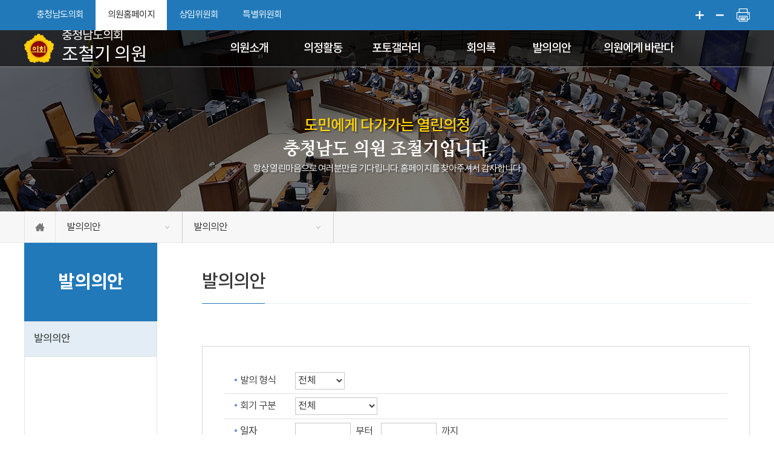

--- FILE ---
content_type: text/html;charset=UTF-8
request_url: http://council.chungnam.net/member/01111/bill.do
body_size: 73691
content:




<!DOCTYPE html>
<html lang="ko">
<head>
	<meta charset="utf-8" />
	<meta http-equiv="X-UA-Compatible" content="IE=edge" />
	<meta name="viewport" content="width=device-width, initial-scale=1" />
	<meta name="robots" content="noindex,nofollow" />
	<meta name="subject" content="충청남도의회 조철기 의원 홈페이지" />
	<meta name="keywords" content="대한민국,충청남도의회,  조철기 의원" />
	<meta name="description" content="충청남도의회 조철기 의원 홈페이지입니다." />
	<meta name="copyright" content="COPYRIGHT(c) 2019 by ChungcheongNam-do Council. &amp; jeyun corp." />
	<meta id="csrf_header" name="_header" content="" />
	<meta id="csrf" name="" content="" />
	<title>발의의안 &gt; 발의의안 &gt; 충청남도의회 조철기 의원</title>

	<link rel="shortcut icon" href="/images/common/favicon.ico" />
	<link rel="stylesheet" type="text/css" href="/css/bootstrap.css" />
	<link rel="stylesheet" type="text/css" href="/css/bootstrap-theme.css" />
	<link rel="stylesheet" type="text/css" href="/css/slick.css" />
	<link rel="stylesheet" type="text/css" href="/css/common.css" />
	<link rel="stylesheet" type="text/css" href="/css/board.css" />
	<link rel="stylesheet" type="text/css" href="/css/layout.css" />
	<link rel="stylesheet" type="text/css" href="/css/assembly.css" />
	<link rel="stylesheet" type="text/css" href="/css/member/layout.css" />
	<link rel="stylesheet" type="text/css" href="/css/member/content.css" />
	<link rel="stylesheet" type="text/css" href="/css/fnc.css" />

	<script type="text/javascript" src="/js/jquery.js"></script>
	<script type="text/javascript" src="/js/jquery-ui.js"></script>
	<script type="text/javascript" src="/js/bootstrap.min.js"></script>
	<script type="text/javascript" src="/js/jquery.bxslider.min.js"></script>
	<script type="text/javascript" src="/js/slick.min.js"></script>
	<script type="text/javascript" src="/js/common.js"></script>
	<script type="text/javascript" src="/js/member/menu.js"></script>
	<script type="text/javascript" src="/js/member/sub.js"></script>
	<!--[if lt IE 9]>
	<script src="http://css3-mediaqueries-js.googlecode.com/svn/trunk/css3-mediaqueries.js"></script>
	<script src="https://oss.maxcdn.com/html5shiv/3.7.2/html5shiv.min.js"></script>
	<script src="https://oss.maxcdn.com/respond/1.4.2/respond.min.js"></script>
	<![endif]-->
	


<link href="/assets/plugins/flatpickr/flatpickr.min.css" rel="stylesheet" />
<link href="/assets/plugins/flatpickr/themes/dark.css" rel="stylesheet" />
<link href="/resources/common/bill/contents/list/list.css" rel="stylesheet" />
</head>
<body id="bg_sub">
<p id="skip-navigation"><a href="#fontSize">본문바로가기</a></p>




<div id="top">
	<div class="inner">
		<h1 class="skip">글로벌 링크</h1>
		<ul class="global">
			<li><a href="/">충청남도의회</a></li>
			<li class="list list1"><a href="#member_list" class="current" onclick="globalShow('member_list'); return false;">의원홈페이지</a>
				<div id="member_list">
					<ul>
						
							
								
							
								
									<li><a href="/member/01211/main.do" target="_blank" title="새창열림">고광철</a></li>
								
							
								
							
								
									<li><a href="/member/01204/main.do" target="_blank" title="새창열림">구형서</a></li>
								
							
								
							
								
									<li><a href="/member/01118/main.do" target="_blank" title="새창열림">김기서</a></li>
								
							
								
							
								
							
								
									<li><a href="/member/01231/main.do" target="_blank" title="새창열림">김민수</a></li>
								
							
								
									<li><a href="/member/01010/main.do" target="_blank" title="새창열림">김복만</a></li>
								
							
								
									<li><a href="/member/00817/main.do" target="_blank" title="새창열림">김석곤</a></li>
								
							
								
									<li><a href="/member/01209/main.do" target="_blank" title="새창열림">김선태</a></li>
								
							
								
									<li><a href="/member/01126/main.do" target="_blank" title="새창열림">김옥수</a></li>
								
							
								
									<li><a href="/member/01216/main.do" target="_blank" title="새창열림">김응규</a></li>
								
							
								
									<li><a href="/member/01212/main.do" target="_blank" title="새창열림">박기영</a></li>
								
							
								
									<li><a href="/member/01232/main.do" target="_blank" title="새창열림">박미옥</a></li>
								
							
								
									<li><a href="/member/01208/main.do" target="_blank" title="새창열림">박정수</a></li>
								
							
								
									<li><a href="/member/01217/main.do" target="_blank" title="새창열림">박정식</a></li>
								
							
								
							
								
									<li><a href="/member/01123/main.do" target="_blank" title="새창열림">방한일</a></li>
								
							
								
									<li><a href="/member/01233/main.do" target="_blank" title="새창열림">신순옥</a></li>
								
							
								
									<li><a href="/member/01226/main.do" target="_blank" title="새창열림">신영호</a></li>
								
							
								
									<li><a href="/member/01202/main.do" target="_blank" title="새창열림">신한철</a></li>
								
							
								
									<li><a href="/member/01112/main.do" target="_blank" title="새창열림">안장헌</a></li>
								
							
								
									<li><a href="/member/01203/main.do" target="_blank" title="새창열림">안종혁</a></li>
								
							
								
									<li><a href="/member/01210/main.do" target="_blank" title="새창열림">양경모</a></li>
								
							
								
									<li><a href="/member/01215/main.do" target="_blank" title="새창열림">오안영</a></li>
								
							
								
									<li><a href="/member/01002/main.do" target="_blank" title="새창열림">오인철</a></li>
								
							
								
									<li><a href="/member/01114/main.do" target="_blank" title="새창열림">오인환</a></li>
								
							
								
									<li><a href="/member/01205/main.do" target="_blank" title="새창열림">유성재</a></li>
								
							
								
									<li><a href="/member/01221/main.do" target="_blank" title="새창열림">윤기형</a></li>
								
							
								
									<li><a href="/member/01229/main.do" target="_blank" title="새창열림">윤희신</a></li>
								
							
								
									<li><a href="/member/01227/main.do" target="_blank" title="새창열림">이상근</a></li>
								
							
								
									<li><a href="/member/01220/main.do" target="_blank" title="새창열림">이연희</a></li>
								
							
								
							
								
									<li><a href="/member/01219/main.do" target="_blank" title="새창열림">이용국</a></li>
								
							
								
									<li><a href="/member/01222/main.do" target="_blank" title="새창열림">이재운</a></li>
								
							
								
									<li><a href="/member/01235/main.do" target="_blank" title="새창열림">이정우</a></li>
								
							
								
									<li><a href="/member/00931/main.do" target="_blank" title="새창열림">이종화</a></li>
								
							
								
									<li><a href="/member/01230/main.do" target="_blank" title="새창열림">이지윤</a></li>
								
							
								
									<li><a href="/member/01223/main.do" target="_blank" title="새창열림">이철수</a></li>
								
							
								
									<li><a href="/member/01237/main.do" target="_blank" title="새창열림">이해선</a></li>
								
							
								
									<li><a href="/member/01234/main.do" target="_blank" title="새창열림">이현숙</a></li>
								
							
								
									<li><a href="/member/01119/main.do" target="_blank" title="새창열림">전익현</a></li>
								
							
								
									<li><a href="/member/01013/main.do" target="_blank" title="새창열림">정광섭</a></li>
								
							
								
									<li><a href="/member/01207/main.do" target="_blank" title="새창열림">정병인</a></li>
								
							
								
							
								
									<li><a href="/member/00712/main.do" target="_blank" title="새창열림">조길연</a></li>
								
							
								
									<li><a href="/member/01111/main.do" target="_blank" title="새창열림">조철기</a></li>
								
							
								
									<li><a href="/member/01228/main.do" target="_blank" title="새창열림">주진하</a></li>
								
							
								
							
								
									<li><a href="/member/01213/main.do" target="_blank" title="새창열림">최광희</a></li>
								
							
								
							
								
									<li><a href="/member/01214/main.do" target="_blank" title="새창열림">편삼범</a></li>
								
							
								
									<li><a href="/member/01236/main.do" target="_blank" title="새창열림">홍기후</a></li>
								
							
								
									<li><a href="/member/01201/main.do" target="_blank" title="새창열림">홍성현</a></li>
								
							
						
					</ul>
				</div>
			</li>
			
			<li class="list list2"><a href="#standing_list" onclick="globalShow('standing_list'); return false;">상임위원회</a>
				<div id="standing_list">
					<ul>
						
							
								
									<li><a href="/standing/C101/main.do" target="_blank" title="새창열림">의회운영위원회</a></li>
								
							
								
									<li><a href="/standing/C151/main.do" target="_blank" title="새창열림">기획경제위원회</a></li>
								
							
								
									<li><a href="/standing/C232/main.do" target="_blank" title="새창열림">행정문화위원회</a></li>
								
							
								
									<li><a href="/standing/C310/main.do" target="_blank" title="새창열림">보건복지환경위원회</a></li>
								
							
								
									<li><a href="/standing/C410/main.do" target="_blank" title="새창열림">농수산해양위원회</a></li>
								
							
								
									<li><a href="/standing/C510/main.do" target="_blank" title="새창열림">건설소방위원회</a></li>
								
							
								
									<li><a href="/standing/C631/main.do" target="_blank" title="새창열림">교육위원회</a></li>
								
							
						
					</ul>
				</div>
			</li>
			
			<li class="list list3"><a href="#special_list" onclick="globalShow('special_list'); return false;">특별위원회</a>
				<div id="special_list">
					<ul>
						
							
								
									<li><a href="/standing/E011/main.do" target="_blank" title="새창열림">예산결산특별위원회</a></li>
								
							
								
									<li><a href="/standing/G110/main.do" target="_blank" title="새창열림">윤리특별위원회</a></li>
								
							
								
									<li><a href="/standing/G422/main.do" target="_blank" title="새창열림">충청남도 내포신도시 완성 추진 대책 특별위원회</a></li>
								
							
								
									<li><a href="/standing/G424/main.do" target="_blank" title="새창열림">충청남도 인삼약초산업 활성화를 위한 특별위원회</a></li>
								
							
								
									<li><a href="/standing/G425/main.do" target="_blank" title="새창열림">충청남도 청년정책 특별위원회</a></li>
								
							
								
									<li><a href="/standing/G430/main.do" target="_blank" title="새창열림">충남형 유보통합 추진 지원을 위한 특별위원회</a></li>
								
							
								
									<li><a href="/standing/G432/main.do" target="_blank" title="새창열림">충청남도 밤·임산업 활성화를 위한 특별위원회</a></li>
								
							
								
									<li><a href="/standing/G460/main.do" target="_blank" title="새창열림">충청남도 여성가족청소년사회서비스원 원장 후보자 인사청문특별위원회</a></li>
								
							
								
									<li><a href="/standing/G461/main.do" target="_blank" title="새창열림">충청남도 공주의료원 원장 후보자 인사청문특별위원회</a></li>
								
							
								
									<li><a href="/standing/G600/main.do" target="_blank" title="새창열림">재단법인 충남연구원 원장 후보자 인사청문특별위원회</a></li>
								
							
								
									<li><a href="/standing/G601/main.do" target="_blank" title="새창열림">충청남도 2045 탄소중립·녹색성장 실현을 위한 특별위원회</a></li>
								
							
								
									<li><a href="/standing/G602/main.do" target="_blank" title="새창열림">충남대전 행정통합 특별위원회</a></li>
								
							
								
									<li><a href="/standing/G603/main.do" target="_blank" title="새창열림">논산세계딸기산업엑스포 지원 특별위원회</a></li>
								
							
								
									<li><a href="/standing/G500/main.do" target="_blank" title="새창열림">충남문화관광재단 대표이사 후보자 인사청문특별위원회</a></li>
								
							
								
							
								
							
								
							
								
							
								
									<li><a href="/standing/G408/main.do" target="_blank" title="새창열림">충청남도 홍성의료원 원장 후보자 인사청문특별위원회</a></li>
								
							
								
							
								
							
								
							
								
							
								
							
								
							
								
							
								
									<li><a href="/standing/G604/main.do" target="_blank" title="새창열림">군소음 피해지역 지원 특별위원회</a></li>
								
							
						
					</ul>
				</div>
			</li>
			<!--<li><a href="/ch/main.do" target="_blank" title="어린이의회 홈페이지(새창열림)">청소년의회</a></li>-->
		</ul>
		<div id="font_control" class="w">
			<h2 class="skip">글자크기조절, 인쇄</h2>
			<ul>
				
				<li class="btns big"><a href="#zoomBig" id="zoomBig" onclick="zoomIn();">화면크기를 한단계 크게</a></li>
				
				<li class="btns small"><a href="#zoomSmall" id="zoomSmall" onclick="zoomOut();">화면크기를 한단계 작게</a></li>
				
				
				<li class="btns end"><a href="/member/01111/print.do?pagetitle=%EB%B0%9C%EC%9D%98%EC%9D%98%EC%95%88+%3E+%EB%B0%9C%EC%9D%98%EC%9D%98%EC%95%88+%3E+%EC%B6%A9%EC%B2%AD%EB%82%A8%EB%8F%84%EC%9D%98%ED%9A%8C%EC%B6%A9%EC%B2%AD%EB%82%A8%EB%8F%84%EC%9D%98%ED%9A%8C" onclick="window.open(this.href, 'printPage', 'width=750,height=600,top=100,left=100,scrollbars=yes,resizable=no'); return false;" target="_blank" title="현재페이지를 인쇄합니다.(새창열림)">현재페이지 인쇄</a></li>
			</ul>
		</div>
	</div>
</div>

<div id="header">
	<div class="inner">
		<h1 class="logo">
			<a href="/member/01111/main.do">
				<img src="/images/common/ico_council.png" alt="" />
				
				
				<span>
					<em>충청남도의회</em>
					<span>조철기 의원</span>
				</span>
			</a>
		</h1>
	</div>
	<!-- 메인메뉴 -->
	<div id="menuArea" class="w">
		<div class="line"></div>
		<div class="inner">
			<h2 class="skip">메인메뉴</h2>
			<ul id="topmenu">
				








	
	
		
			<li class="menu1 current">
				<a href="/member/01111/greetings.do" title="의원소개">의원소개</a>
				<div class="menu">
				
					<ul>
					
						
							<li class="current">
								<a href="/member/01111/greetings.do" title="의원 인사말">의원 인사말</a>
								
							</li>
						
					
						
							<li class="current">
								<a href="/member/01111/profile.do" title="의원 프로필">의원 프로필</a>
								
							</li>
						
					
					</ul>
				
				</div>
			</li>
			
		
	
		
			<li class="menu2 current">
				<a href="/member/01111/pressBBS.do" title="의정활동">의정활동</a>
				<div class="menu">
				
					<ul>
					
						
							<li class="current">
								<a href="/member/01111/pressBBS.do" title="보도자료">보도자료</a>
								
							</li>
						
					
						
							<li class="current">
								<a href="/member/01111/actionBBS.do" title="위원회활동">위원회활동</a>
								
							</li>
						
					
						
							<li class="current">
								<a href="/member/01111/resultBBS.do" title="연구모임활동">연구모임활동</a>
								
							</li>
						
					
						
							<li class="current">
								<a href="/member/01111/newsBBS.do" title="토론회활동">토론회활동</a>
								
							</li>
						
					
					</ul>
				
				</div>
			</li>
			
		
	
		
			<li class="menu3 current">
				<a href="/member/01111/galleryBBS.do" title="포토갤러리">포토갤러리</a>
				<div class="menu">
				
					<ul>
					
						
							<li class="current">
								<a href="/member/01111/galleryBBS.do" title="포토갤러리">포토갤러리</a>
								
							</li>
						
					
					</ul>
				
				</div>
			</li>
			
		
	
		
			<li class="menu4 current">
				<a href="/member/01111/minutes/speak.do" title="회의록">회의록</a>
				<div class="menu">
				
					<ul>
					
						
							<li class="current">
								<a href="/member/01111/minutes/speak.do" title="발언회의록">발언회의록</a>
								
							</li>
						
					
						
							<li class="current">
								<a href="/member/01111/minutes/qna.do" title="도정질문">도정질문</a>
								
							</li>
						
					
						
							<li class="current">
								<a href="/member/01111/minutes/free.do" title="5분발언" target='_self'>5분발언</a>
								
							</li>
						
					
						
							<li class="current">
								<a href="/member/01111/video/speak.do" title="영상회의록">영상회의록</a>
								
									<ul>
									
										
											<li class="current">
												<a href="/member/01111/video/speak.do" title="발언회의록">발언회의록</a>
											</li>
										
									
										
											<li class="current">
												<a href="/member/01111/video/question.do" title="도정질문">도정질문</a>
											</li>
										
									
										
											<li class="current">
												<a href="/member/01111/video/free.do" title="5분발언">5분발언</a>
											</li>
										
									
									</ul>
								
							</li>
						
					
					</ul>
				
				</div>
			</li>
			
		
	
		
			<li class="menu5 current_on">
				<a href="/member/01111/bill.do" title="발의의안">발의의안</a>
				<div class="menu">
				
					<ul>
					
						
							<li class="current_on">
								<a href="/member/01111/bill.do" title="발의의안">발의의안</a>
								
							</li>
						
					
					</ul>
				
				</div>
			</li>
			
		
	
		
			<li class="menu6 current">
				<a href="/member/01111/requestBBS.do" title="의원에게 바란다">의원에게 바란다</a>
				<div class="menu">
				
					<ul>
					
						
							<li class="current">
								<a href="/member/01111/requestBBS.do" title="의원에게 바란다">의원에게 바란다</a>
								
							</li>
						
					
					</ul>
				
				</div>
			</li>
			
		
	

			</ul>
			<div class="bar"></div>
		</div>
		<hr />
		<!-- //메인메뉴 -->
	</div>
</div>

<div class="m_menu m">
	<div class="m_top">
		<button type="button" class="btn_menu_close">
			<span class="skip">전체메뉴 닫기</span>
			<span class="bar bar1"></span>
			<span class="bar bar2"></span>
		</button>
		<h1 class="logo">
			<a href="/member/01111/main.do">
				<img src="/images/common/ico_council.png" alt="" />
				
				
				<span>
					<em>충청남도</em>
					<span>조철기 의원</span>
				</span>
			</a>
		</h1>
	</div>
	<ul>
		








	
	
		
			<li class="menu1 current">
				<a href="/member/01111/greetings.do" title="의원소개">의원소개</a>
				<div class="menu">
				
					<ul>
					
						
							<li class="current">
								<a href="/member/01111/greetings.do" title="의원 인사말">의원 인사말</a>
								
							</li>
						
					
						
							<li class="current">
								<a href="/member/01111/profile.do" title="의원 프로필">의원 프로필</a>
								
							</li>
						
					
					</ul>
				
				</div>
			</li>
			
		
	
		
			<li class="menu2 current">
				<a href="/member/01111/pressBBS.do" title="의정활동">의정활동</a>
				<div class="menu">
				
					<ul>
					
						
							<li class="current">
								<a href="/member/01111/pressBBS.do" title="보도자료">보도자료</a>
								
							</li>
						
					
						
							<li class="current">
								<a href="/member/01111/actionBBS.do" title="위원회활동">위원회활동</a>
								
							</li>
						
					
						
							<li class="current">
								<a href="/member/01111/resultBBS.do" title="연구모임활동">연구모임활동</a>
								
							</li>
						
					
						
							<li class="current">
								<a href="/member/01111/newsBBS.do" title="토론회활동">토론회활동</a>
								
							</li>
						
					
					</ul>
				
				</div>
			</li>
			
		
	
		
			<li class="menu3 current">
				<a href="/member/01111/galleryBBS.do" title="포토갤러리">포토갤러리</a>
				<div class="menu">
				
					<ul>
					
						
							<li class="current">
								<a href="/member/01111/galleryBBS.do" title="포토갤러리">포토갤러리</a>
								
							</li>
						
					
					</ul>
				
				</div>
			</li>
			
		
	
		
			<li class="menu4 current">
				<a href="/member/01111/minutes/speak.do" title="회의록">회의록</a>
				<div class="menu">
				
					<ul>
					
						
							<li class="current">
								<a href="/member/01111/minutes/speak.do" title="발언회의록">발언회의록</a>
								
							</li>
						
					
						
							<li class="current">
								<a href="/member/01111/minutes/qna.do" title="도정질문">도정질문</a>
								
							</li>
						
					
						
							<li class="current">
								<a href="/member/01111/minutes/free.do" title="5분발언" target='_self'>5분발언</a>
								
							</li>
						
					
						
							<li class="current">
								<a href="/member/01111/video/speak.do" title="영상회의록">영상회의록</a>
								
									<ul>
									
										
											<li class="current">
												<a href="/member/01111/video/speak.do" title="발언회의록">발언회의록</a>
											</li>
										
									
										
											<li class="current">
												<a href="/member/01111/video/question.do" title="도정질문">도정질문</a>
											</li>
										
									
										
											<li class="current">
												<a href="/member/01111/video/free.do" title="5분발언">5분발언</a>
											</li>
										
									
									</ul>
								
							</li>
						
					
					</ul>
				
				</div>
			</li>
			
		
	
		
			<li class="menu5 current_on">
				<a href="/member/01111/bill.do" title="발의의안">발의의안</a>
				<div class="menu">
				
					<ul>
					
						
							<li class="current_on">
								<a href="/member/01111/bill.do" title="발의의안">발의의안</a>
								
							</li>
						
					
					</ul>
				
				</div>
			</li>
			
		
	
		
			<li class="menu6 current">
				<a href="/member/01111/requestBBS.do" title="의원에게 바란다">의원에게 바란다</a>
				<div class="menu">
				
					<ul>
					
						
							<li class="current">
								<a href="/member/01111/requestBBS.do" title="의원에게 바란다">의원에게 바란다</a>
								
							</li>
						
					
					</ul>
				
				</div>
			</li>
			
		
	

	</ul>
</div>

<button type="button" class="btn_menu" data-sitemap="/kr/data/sitemap.do">
	<span class="skip">전체메뉴</span>
	<span class="bar"></span>
	<span class="bar"></span>
	<span class="bar"></span>
</button>
<div id="container_sub">
	


<div id="subVisual">
    <div class="inner">
        <div class="txt">
            <h3>도민에게 다가가는 열린의정</h3>
            <div><img src="/attach/member/PR/12/ecf7009f4da9465429cda042d269c708ea887eb5914efb852a4b80bde5a6d94a.png" alt="조철기 " /></div>
            <p>항상 열린마음으로 여러분만을 기다립니다. 홈페이지를 찾아주셔서 감사합니다.</p>
        </div>
    </div>
</div>
<hr />
	


<div id="location">
	<div class="inner">
		<a href="/member/01111/main.do" class="home" title="홈으로">홈으로</a>
		<ul class="snb">
			
			
			
			
			
			
				<li>
					<a href="/member/01111/bill.do" title="발의의안">발의의안</a>
					<ul>
						
							
								<li><a href="/member/01111/greetings.do" title="의원소개">의원소개</a></li>
							
						
							
								<li><a href="/member/01111/pressBBS.do" title="의정활동">의정활동</a></li>
							
						
							
								<li><a href="/member/01111/galleryBBS.do" title="포토갤러리">포토갤러리</a></li>
							
						
							
								<li><a href="/member/01111/minutes/speak.do" title="회의록">회의록</a></li>
							
						
							
								<li><a href="/member/01111/bill.do" title="발의의안">발의의안</a></li>
							
						
							
								<li><a href="/member/01111/requestBBS.do" title="의원에게 바란다">의원에게 바란다</a></li>
							
						
					</ul>
				</li>
			
			
				<li>
					<a href="/member/01111/bill.do" title="발의의안">발의의안</a>
					<ul>
						
							
								<li><a href="/member/01111/bill.do" title="발의의안">발의의안</a></li>
							
						
					</ul>
				</li>
			
			
		</ul>
	</div>
</div>
	<div id="subContent" class="inner">
		



<div id="submenu" class="w">
    
    
    
    
    <div class="sm_tit sm_01111">
        <h2>발의의안</h2>
    </div>
    <ul class="depth2">
    
        
            
                <li class="current_on">
                    <a href="/member/01111/bill.do" title="발의의안">발의의안</a>
                    
                </li>
            
        
    
    </ul>
</div>
		<!-- 프린트영역 -->
		<div id="content">
			


<div id="pageInfo">
    <div id="pageTitle">
        <h3>발의의안</h3>
    </div>
</div>
			<!-- 글자크기조절 -->
			<div id="fontSize">
				<div id="sub_default">
					



<!-- 본문내용 -->
<div id="sub_board">
	



<div id="form_skin">
	<!-- 검색폼시작 -->
	<form name="searchform" id="search_form" method="post" action="/member/01111/bill.do">
		<input type="hidden" name="" value="" />
		<fieldset>
			<legend>의안 검색</legend>
			<ul class="con_box">
				
					<li class="con">
						<p class="title"><label for="prop_tp_sch">발의 형식</label></p>
						<p class="details">
							<select name="prop_tp_sch" id="prop_tp_sch">
								<option value="all" title="전체">전체</option>
								<option value="rep" title="대표발의">대표발의</option>
								<option value="cop" title="공동발의">공동발의</option>
							</select>
						</p>
					</li>
					<li class="con">
						<p class="title"><label for="sess_sch">회기 구분</label></p>
						<p class="details">
							<select name="sess_sch" id="sess_sch">
								<option value="all" title="전체">전체</option>
								<option value='365' title='제365회[정례회]'>제365회[정례회]</option><option value='364' title='제364회[임시회]'>제364회[임시회]</option><option value='363' title='제363회[임시회]'>제363회[임시회]</option><option value='362' title='제362회[정례회]'>제362회[정례회]</option><option value='361' title='제361회[임시회]'>제361회[임시회]</option><option value='360' title='제360회[임시회]'>제360회[임시회]</option><option value='359' title='제359회[정례회]'>제359회[정례회]</option><option value='358' title='제358회[임시회]'>제358회[임시회]</option><option value='357' title='제357회[임시회]'>제357회[임시회]</option><option value='356' title='제356회[정례회]'>제356회[정례회]</option><option value='355' title='제355회[임시회]'>제355회[임시회]</option><option value='354' title='제354회[임시회]'>제354회[임시회]</option><option value='353' title='제353회[임시회]'>제353회[임시회]</option><option value='352' title='제352회[정례회]'>제352회[정례회]</option><option value='351' title='제351회[임시회]'>제351회[임시회]</option><option value='350' title='제350회[임시회]'>제350회[임시회]</option><option value='349' title='제349회[임시회]'>제349회[임시회]</option><option value='348' title='제348회[정례회]'>제348회[정례회]</option><option value='347' title='제347회[임시회]'>제347회[임시회]</option><option value='346' title='제346회[임시회]'>제346회[임시회]</option><option value='345' title='제345회[정례회]'>제345회[정례회]</option><option value='344' title='제344회[임시회]'>제344회[임시회]</option><option value='343' title='제343회[임시회]'>제343회[임시회]</option><option value='342' title='제342회[임시회]'>제342회[임시회]</option><option value='341' title='제341회[정례회]'>제341회[정례회]</option><option value='340' title='제340회[임시회]'>제340회[임시회]</option><option value='339' title='제339회[임시회]'>제339회[임시회]</option><option value='338' title='제338회[임시회]'>제338회[임시회]</option><option value='337' title='제337회[정례회]'>제337회[정례회]</option><option value='336' title='제336회[임시회]'>제336회[임시회]</option><option value='335' title='제335회[임시회]'>제335회[임시회]</option><option value='334' title='제334회[임시회]'>제334회[임시회]</option><option value='333' title='제333회[정례회]'>제333회[정례회]</option><option value='332' title='제332회[임시회]'>제332회[임시회]</option><option value='331' title='제331회[임시회]'>제331회[임시회]</option><option value='330' title='제330회[임시회]'>제330회[임시회]</option><option value='329' title='제329회[정례회]'>제329회[정례회]</option><option value='328' title='제328회[임시회]'>제328회[임시회]</option><option value='327' title='제327회[임시회]'>제327회[임시회]</option><option value='326' title='제326회[임시회]'>제326회[임시회]</option><option value='325' title='제325회[정례회]'>제325회[정례회]</option><option value='324' title='제324회[임시회]'>제324회[임시회]</option><option value='323' title='제323회[임시회]'>제323회[임시회]</option><option value='322' title='제322회[임시회]'>제322회[임시회]</option><option value='321' title='제321회[정례회]'>제321회[정례회]</option><option value='320' title='제320회[임시회]'>제320회[임시회]</option><option value='319' title='제319회[임시회]'>제319회[임시회]</option><option value='318' title='제318회[임시회]'>제318회[임시회]</option><option value='317' title='제317회[임시회]'>제317회[임시회]</option><option value='316' title='제316회[정례회]'>제316회[정례회]</option><option value='315' title='제315회[임시회]'>제315회[임시회]</option><option value='314' title='제314회[임시회]'>제314회[임시회]</option><option value='313' title='제313회[임시회]'>제313회[임시회]</option><option value='312' title='제312회[정례회]'>제312회[정례회]</option><option value='311' title='제311회[임시회]'>제311회[임시회]</option><option value='310' title='제310회[임시회]'>제310회[임시회]</option><option value='309' title='제309회[임시회]'>제309회[임시회]</option><option value='308' title='제308회[정례회]'>제308회[정례회]</option><option value='307' title='제307회[임시회]'>제307회[임시회]</option><option value='306' title='제306회[임시회]'>제306회[임시회]</option><option value='305' title='제305회[임시회]'>제305회[임시회]</option><option value='304' title='제304회[정례회]'>제304회[정례회]</option><option value='303' title='제303회[임시회]'>제303회[임시회]</option><option value='302' title='제302회[임시회]'>제302회[임시회]</option><option value='301' title='제301회[임시회]'>제301회[임시회]</option><option value='300' title='제300회[정례회]'>제300회[정례회]</option><option value='299' title='제299회[임시회]'>제299회[임시회]</option><option value='298' title='제298회[임시회]'>제298회[임시회]</option><option value='297' title='제297회[임시회]'>제297회[임시회]</option><option value='296' title='제296회[정례회]'>제296회[정례회]</option><option value='295' title='제295회[임시회]'>제295회[임시회]</option><option value='294' title='제294회[임시회]'>제294회[임시회]</option><option value='293' title='제293회[임시회]'>제293회[임시회]</option><option value='292' title='제292회[정례회]'>제292회[정례회]</option><option value='291' title='제291회[임시회]'>제291회[임시회]</option><option value='290' title='제290회[임시회]'>제290회[임시회]</option><option value='289' title='제289회[임시회]'>제289회[임시회]</option><option value='288' title='제288회[임시회]'>제288회[임시회]</option><option value='287' title='제287회[정례회]'>제287회[정례회]</option><option value='286' title='제286회[임시회]'>제286회[임시회]</option><option value='285' title='제285회[임시회]'>제285회[임시회]</option><option value='284' title='제284회[임시회]'>제284회[임시회]</option><option value='283' title='제283회[정례회]'>제283회[정례회]</option><option value='282' title='제282회[임시회]'>제282회[임시회]</option><option value='281' title='제281회[임시회]'>제281회[임시회]</option><option value='280' title='제280회[임시회]'>제280회[임시회]</option><option value='279' title='제279회[정례회]'>제279회[정례회]</option><option value='278' title='제278회[임시회]'>제278회[임시회]</option><option value='277' title='제277회[임시회]'>제277회[임시회]</option><option value='276' title='제276회[임시회]'>제276회[임시회]</option><option value='275' title='제275회[정례회]'>제275회[정례회]</option><option value='274' title='제274회[정례회]'>제274회[정례회]</option><option value='273' title='제273회[임시회]'>제273회[임시회]</option><option value='272' title='제272회[임시회]'>제272회[임시회]</option><option value='271' title='제271회[임시회]'>제271회[임시회]</option><option value='270' title='제270회[임시회]'>제270회[임시회]</option><option value='269' title='제269회[임시회]'>제269회[임시회]</option><option value='268' title='제268회[임시회]'>제268회[임시회]</option><option value='267' title='제267회[임시회]'>제267회[임시회]</option><option value='266' title='제266회[정례회]'>제266회[정례회]</option><option value='265' title='제265회[임시회]'>제265회[임시회]</option><option value='264' title='제264회[임시회]'>제264회[임시회]</option><option value='263' title='제263회[정례회]'>제263회[정례회]</option><option value='262' title='제262회[임시회]'>제262회[임시회]</option><option value='261' title='제261회[임시회]'>제261회[임시회]</option><option value='260' title='제260회[임시회]'>제260회[임시회]</option><option value='259' title='제259회[임시회]'>제259회[임시회]</option><option value='258' title='제258회[정례회]'>제258회[정례회]</option><option value='257' title='제257회[임시회]'>제257회[임시회]</option><option value='256' title='제256회[임시회]'>제256회[임시회]</option><option value='255' title='제255회[임시회]'>제255회[임시회]</option><option value='254' title='제254회[임시회]'>제254회[임시회]</option><option value='253' title='제253회[정례회]'>제253회[정례회]</option><option value='252' title='제252회[임시회]'>제252회[임시회]</option><option value='251' title='제251회[임시회]'>제251회[임시회]</option><option value='250' title='제250회[임시회]'>제250회[임시회]</option><option value='249' title='제249회[임시회]'>제249회[임시회]</option><option value='248' title='제248회[임시회]'>제248회[임시회]</option><option value='247' title='제247회[정례회]'>제247회[정례회]</option><option value='246' title='제246회[임시회]'>제246회[임시회]</option><option value='245' title='제245회[임시회]'>제245회[임시회]</option><option value='244' title='제244회[정례회]'>제244회[정례회]</option><option value='243' title='제243회[임시회]'>제243회[임시회]</option><option value='242' title='제242회[임시회]'>제242회[임시회]</option><option value='241' title='제241회[임시회]'>제241회[임시회]</option><option value='240' title='제240회[임시회]'>제240회[임시회]</option><option value='239' title='제239회[정례회]'>제239회[정례회]</option><option value='238' title='제238회[임시회]'>제238회[임시회]</option><option value='237' title='제237회[정례회]'>제237회[정례회]</option><option value='236' title='제236회[임시회]'>제236회[임시회]</option><option value='235' title='제235회[임시회]'>제235회[임시회]</option><option value='234' title='제234회[임시회]'>제234회[임시회]</option><option value='233' title='제233회[임시회]'>제233회[임시회]</option><option value='232' title='제232회[임시회]'>제232회[임시회]</option><option value='231' title='제231회[임시회]'>제231회[임시회]</option><option value='230' title='제230회[임시회]'>제230회[임시회]</option><option value='229' title='제229회[정례회]'>제229회[정례회]</option><option value='228' title='제228회[임시회]'>제228회[임시회]</option><option value='227' title='제227회[임시회]'>제227회[임시회]</option><option value='226' title='제226회[정례회]'>제226회[정례회]</option><option value='225' title='제225회[임시회]'>제225회[임시회]</option><option value='224' title='제224회[임시회]'>제224회[임시회]</option><option value='223' title='제223회[임시회]'>제223회[임시회]</option><option value='222' title='제222회[임시회]'>제222회[임시회]</option><option value='221' title='제221회[정례회]'>제221회[정례회]</option><option value='220' title='제220회[임시회]'>제220회[임시회]</option><option value='219' title='제219회[임시회]'>제219회[임시회]</option><option value='218' title='제218회[임시회]'>제218회[임시회]</option><option value='217' title='제217회[임시회]'>제217회[임시회]</option><option value='216' title='제216회[정례회]'>제216회[정례회]</option><option value='215' title='제215회[임시회]'>제215회[임시회]</option><option value='214' title='제214회[임시회]'>제214회[임시회]</option><option value='213' title='제213회[임시회]'>제213회[임시회]</option><option value='212' title='제212회[임시회]'>제212회[임시회]</option><option value='211' title='제211회[임시회]'>제211회[임시회]</option><option value='210' title='제210회[정례회]'>제210회[정례회]</option><option value='209' title='제209회[임시회]'>제209회[임시회]</option><option value='208' title='제208회[임시회]'>제208회[임시회]</option><option value='207' title='제207회[정례회]'>제207회[정례회]</option><option value='206' title='제206회[임시회]'>제206회[임시회]</option><option value='205' title='제205회[임시회]'>제205회[임시회]</option><option value='204' title='제204회[임시회]'>제204회[임시회]</option><option value='203' title='제203회[임시회]'>제203회[임시회]</option><option value='202' title='제202회[임시회]'>제202회[임시회]</option><option value='201' title='제201회[정례회]'>제201회[정례회]</option><option value='200' title='제200회[임시회]'>제200회[임시회]</option><option value='199' title='제199회[정례회]'>제199회[정례회]</option><option value='198' title='제198회[임시회]'>제198회[임시회]</option><option value='197' title='제197회[임시회]'>제197회[임시회]</option><option value='196' title='제196회[임시회]'>제196회[임시회]</option><option value='195' title='제195회[임시회]'>제195회[임시회]</option><option value='194' title='제194회[임시회]'>제194회[임시회]</option><option value='193' title='제193회[임시회]'>제193회[임시회]</option><option value='192' title='제192회[정례회]'>제192회[정례회]</option><option value='191' title='제191회[임시회]'>제191회[임시회]</option><option value='190' title='제190회[임시회]'>제190회[임시회]</option><option value='189' title='제189회[정례회]'>제189회[정례회]</option><option value='188' title='제188회[임시회]'>제188회[임시회]</option><option value='187' title='제187회[임시회]'>제187회[임시회]</option><option value='186' title='제186회[임시회]'>제186회[임시회]</option><option value='185' title='제185회[임시회]'>제185회[임시회]</option><option value='184' title='제184회[정례회]'>제184회[정례회]</option><option value='183' title='제183회[임시회]'>제183회[임시회]</option><option value='182' title='제182회[임시회]'>제182회[임시회]</option><option value='181' title='제181회[임시회]'>제181회[임시회]</option><option value='180' title='제180회[정례회]'>제180회[정례회]</option><option value='179' title='제179회[임시회]'>제179회[임시회]</option><option value='178' title='제178회[임시회]'>제178회[임시회]</option><option value='177' title='제177회[임시회]'>제177회[임시회]</option><option value='176' title='제176회[임시회]'>제176회[임시회]</option><option value='175' title='제175회[정례회]'>제175회[정례회]</option><option value='174' title='제174회[임시회]'>제174회[임시회]</option><option value='173' title='제173회[임시회]'>제173회[임시회]</option><option value='172' title='제172회[임시회]'>제172회[임시회]</option><option value='171' title='제171회[정례회]'>제171회[정례회]</option><option value='170' title='제170회[임시회]'>제170회[임시회]</option><option value='169' title='제169회[임시회]'>제169회[임시회]</option><option value='168' title='제168회[임시회]'>제168회[임시회]</option><option value='167' title='제167회[임시회]'>제167회[임시회]</option><option value='166' title='제166회[정례회]'>제166회[정례회]</option><option value='165' title='제165회[임시회]'>제165회[임시회]</option><option value='164' title='제164회[정례회]'>제164회[정례회]</option><option value='163' title='제163회[임시회]'>제163회[임시회]</option><option value='162' title='제162회[임시회]'>제162회[임시회]</option><option value='161' title='제161회[임시회]'>제161회[임시회]</option><option value='160' title='제160회[임시회]'>제160회[임시회]</option><option value='159' title='제159회[임시회]'>제159회[임시회]</option><option value='158' title='제158회[임시회]'>제158회[임시회]</option><option value='157' title='제157회[임시회]'>제157회[임시회]</option><option value='156' title='제156회[정례회]'>제156회[정례회]</option><option value='155' title='제155회[임시회]'>제155회[임시회]</option><option value='154' title='제154회[임시회]'>제154회[임시회]</option><option value='153' title='제153회[임시회]'>제153회[임시회]</option><option value='152' title='제152회[임시회]'>제152회[임시회]</option><option value='151' title='제151회[정례회]'>제151회[정례회]</option><option value='150' title='제150회[임시회]'>제150회[임시회]</option><option value='149' title='제149회[임시회]'>제149회[임시회]</option><option value='148' title='제148회[임시회]'>제148회[임시회]</option><option value='147' title='제147회[임시회]'>제147회[임시회]</option><option value='146' title='제146회[임시회]'>제146회[임시회]</option><option value='145' title='제145회[임시회]'>제145회[임시회]</option><option value='144' title='제144회[정기회]'>제144회[정기회]</option><option value='143' title='제143회[임시회]'>제143회[임시회]</option><option value='142' title='제142회[임시회]'>제142회[임시회]</option><option value='141' title='제141회[임시회]'>제141회[임시회]</option><option value='140' title='제140회[임시회]'>제140회[임시회]</option><option value='139' title='제139회[임시회]'>제139회[임시회]</option><option value='138' title='제138회[임시회]'>제138회[임시회]</option><option value='137' title='제137회[임시회]'>제137회[임시회]</option><option value='136' title='제136회[임시회]'>제136회[임시회]</option><option value='135' title='제135회[임시회]'>제135회[임시회]</option><option value='134' title='제134회[임시회]'>제134회[임시회]</option><option value='133' title='제133회[정기회]'>제133회[정기회]</option><option value='132' title='제132회[임시회]'>제132회[임시회]</option><option value='131' title='제131회[임시회]'>제131회[임시회]</option><option value='130' title='제130회[임시회]'>제130회[임시회]</option><option value='129' title='제129회[임시회]'>제129회[임시회]</option><option value='128' title='제128회[임시회]'>제128회[임시회]</option><option value='127' title='제127회[임시회]'>제127회[임시회]</option><option value='126' title='제126회[임시회]'>제126회[임시회]</option><option value='125' title='제125회[정기회]'>제125회[정기회]</option><option value='124' title='제124회[임시회]'>제124회[임시회]</option><option value='123' title='제123회[임시회]'>제123회[임시회]</option><option value='122' title='제122회[임시회]'>제122회[임시회]</option><option value='121' title='제121회[임시회]'>제121회[임시회]</option><option value='120' title='제120회[임시회]'>제120회[임시회]</option><option value='119' title='제119회[임시회]'>제119회[임시회]</option><option value='118' title='제118회[임시회]'>제118회[임시회]</option><option value='117' title='제117회[정기회]'>제117회[정기회]</option><option value='116' title='제116회[임시회]'>제116회[임시회]</option><option value='115' title='제115회[임시회]'>제115회[임시회]</option><option value='114' title='제114회[임시회]'>제114회[임시회]</option><option value='113' title='제113회[임시회]'>제113회[임시회]</option><option value='112' title='제112회[임시회]'>제112회[임시회]</option><option value='111' title='제111회[임시회]'>제111회[임시회]</option><option value='110' title='제110회[임시회]'>제110회[임시회]</option><option value='109' title='제109회[임시회]'>제109회[임시회]</option><option value='108' title='제108회[정기회]'>제108회[정기회]</option><option value='107' title='제107회[임시회]'>제107회[임시회]</option><option value='106' title='제106회[임시회]'>제106회[임시회]</option><option value='105' title='제105회[임시회]'>제105회[임시회]</option><option value='104' title='제104회[임시회]'>제104회[임시회]</option><option value='103' title='제103회[임시회]'>제103회[임시회]</option><option value='102' title='제102회[임시회]'>제102회[임시회]</option><option value='101' title='제101회[임시회]'>제101회[임시회]</option><option value='100' title='제100회[임시회]'>제100회[임시회]</option><option value='99' title='제99회[정기회]'>제99회[정기회]</option><option value='98' title='제98회[임시회]'>제98회[임시회]</option><option value='97' title='제97회[임시회]'>제97회[임시회]</option><option value='96' title='제96회[임시회]'>제96회[임시회]</option><option value='95' title='제95회[임시회]'>제95회[임시회]</option><option value='94' title='제94회[임시회]'>제94회[임시회]</option><option value='93' title='제93회[임시회]'>제93회[임시회]</option><option value='92' title='제92회[임시회]'>제92회[임시회]</option><option value='91' title='제91회[임시회]'>제91회[임시회]</option><option value='90' title='제90회[임시회]'>제90회[임시회]</option><option value='89' title='제89회[정기회]'>제89회[정기회]</option><option value='88' title='제88회[임시회]'>제88회[임시회]</option><option value='87' title='제87회[임시회]'>제87회[임시회]</option><option value='86' title='제86회[임시회]'>제86회[임시회]</option><option value='85' title='제85회[임시회]'>제85회[임시회]</option><option value='84' title='제84회[임시회]'>제84회[임시회]</option><option value='83' title='제83회[임시회]'>제83회[임시회]</option><option value='82' title='제82회[임시회]'>제82회[임시회]</option><option value='81' title='제81회[임시회]'>제81회[임시회]</option><option value='80' title='제80회[정기회]'>제80회[정기회]</option><option value='79' title='제79회[임시회]'>제79회[임시회]</option><option value='78' title='제78회[임시회]'>제78회[임시회]</option><option value='77' title='제77회[임시회]'>제77회[임시회]</option><option value='76' title='제76회[임시회]'>제76회[임시회]</option><option value='75' title='제75회[임시회]'>제75회[임시회]</option><option value='74' title='제74회[임시회]'>제74회[임시회]</option><option value='73' title='제73회[임시회]'>제73회[임시회]</option><option value='72' title='제72회[임시회]'>제72회[임시회]</option><option value='71' title='제71회[임시회]'>제71회[임시회]</option><option value='70' title='제70회[임시회]'>제70회[임시회]</option><option value='69' title='제69회[정기회]'>제69회[정기회]</option><option value='68' title='제68회[임시회]'>제68회[임시회]</option><option value='67' title='제67회[임시회]'>제67회[임시회]</option><option value='66' title='제66회[임시회]'>제66회[임시회]</option><option value='65' title='제65회[임시회]'>제65회[임시회]</option><option value='64' title='제64회[임시회]'>제64회[임시회]</option><option value='63' title='제63회[임시회]'>제63회[임시회]</option><option value='62' title='제62회[임시회]'>제62회[임시회]</option><option value='61' title='제61회[임시회]'>제61회[임시회]</option><option value='60' title='제60회[정기회]'>제60회[정기회]</option><option value='59' title='제59회[임시회]'>제59회[임시회]</option><option value='58' title='제58회[임시회]'>제58회[임시회]</option><option value='57' title='제57회[임시회]'>제57회[임시회]</option><option value='56' title='제56회[임시회]'>제56회[임시회]</option><option value='55' title='제55회[임시회]'>제55회[임시회]</option><option value='54' title='제54회[임시회]'>제54회[임시회]</option>
							</select>
						</p>
					</li>
					<li class="con">
						<p class="title">일자</p>
						<p class="details">
							<input type="text" class="date_form" name="begin_dt" id="begin_dt" size="10" title="일자 첫번째 입력" value="" placeholder="" /> <label for="begin_dt">부터</label> &nbsp;
							<input type="text" class="date_form" name="end_dt" id="end_dt" size="10" title="일자 두번째 입력" value="" placeholder="" /> <label for="end_dt">까지</label>
						</p>
					</li>
				
				
				
				<li class="con">
					<p class="title"><label for="schwrd">의안명</label></p>
					<p class="details">
						<input type="text" name="schwrd" id="schwrd" size="50" value="" title="의안명을 입력하세요" placeholder=" 의안명 입력" />
					</p>
					
                    <input type="radio" name="searchMode" value="or"
                           checked /> OR
                    <input type="radio" name="searchMode" value="and"
                            /> AND
				</li>
				
			</ul>
			<!-- //검색폼종료 -->
			<p class="btns">
				<input type="image" src="/images/common/btn_search.gif" alt="검색" title="선택한 조건으로 검색합니다" />
				<a href="#"><img src="/images/common/btn_cancel.gif" alt="취소" /></a>
			</p>
		</fieldset>
	</form>
</div>
	
		<p class="prop_count"><strong>전체</strong> : 544&nbsp;&nbsp;/&nbsp;&nbsp;<strong>공동발의</strong> : 499&nbsp;&nbsp;/&nbsp;&nbsp;<strong>대표발의</strong> : 45</p>
	
	<table class="board_list bbs_bill">
		<caption>의안 검색결과 글목록, 회기, 의안번호, 의안유형, 의안명, 제안자, 위원회처리, 본회의처리로 구분됨</caption>
		<colgroup>
			<col style="width:5%" />
			<col style="width:8%" />
			<col style="width:10%" />
			<col style="width:25%"/>
			<col style="width:10%" />
			<col />
			<col style="width:10%" />
			<col style="width:10%"/>
		</colgroup>
		<thead>
		<tr>
			<th scope="col">회기</th>
			<th scope="col">의안번호</th>
			<th scope="col">의안유형</th>
			<th scope="col">의안명</th>
			<th scope="col">대표발의</th>
			<th scope="col">공동발의</th>
			<th scope="col">위원회처리</th>
			<th scope="col">본회의처리</th>
		</tr>
		</thead>
		<tbody>
		
			
				<tr>
					<td data-cell-header="회기 : ">362</td>
					<td data-cell-header="의안번호 : ">1615</td>
					<td data-cell-header="의안유형 : ">조례안(개정)</td>
					<td class="con" data-cell-header="의안명 : "><a href="/member/01111/billview.do?uid=6430&begin_dt=&end_dt=&cs_cd_sch=01111&flag=all&chk=&publish_sch=&bill_sch=&cmt_cd_sch=&schwrd=&sess_sch=&th_sch=&prop_cd_sch=&prop_sch=&res_sch=&prop_tp_sch=&page=1&cmt_sch=&list_style=" title="충청남도 외국인노동자 보호 및 지원에 관한 조례 일부개정조례안">충청남도 외국인노동자 보호 및 지원에 관한 조례 일부개정조례안</a></td>
					<td data-cell-header="제안자 : ">
						
							
							
							
								조철기
							
							
						
					</td>
					
					
					<td data-cell-header="공동발의의원 : ">
					  
					    조철기 의원 외 29인
					  
					</td>
					<td data-cell-header="위원회처리 : ">원안가결</td>
					<td data-cell-header="본회의처리 : ">원안가결</td>
					
				</tr>
			
				<tr>
					<td data-cell-header="회기 : ">362</td>
					<td data-cell-header="의안번호 : ">1596</td>
					<td data-cell-header="의안유형 : ">조례안(개정)</td>
					<td class="con" data-cell-header="의안명 : "><a href="/member/01111/billview.do?uid=6411&begin_dt=&end_dt=&cs_cd_sch=01111&flag=all&chk=&publish_sch=&bill_sch=&cmt_cd_sch=&schwrd=&sess_sch=&th_sch=&prop_cd_sch=&prop_sch=&res_sch=&prop_tp_sch=&page=1&cmt_sch=&list_style=" title="충청남도 희귀질환 관리 및 지원에 관한 조례 일부개정조례안">충청남도 희귀질환 관리 및 지원에 관한 조례 일부개정조례안</a></td>
					<td data-cell-header="제안자 : ">
						
							
							
							
								김민수
							
							
						
					</td>
					
					
					<td data-cell-header="공동발의의원 : ">
					  
					    김민수 의원 외 30인
					  
					</td>
					<td data-cell-header="위원회처리 : ">원안가결</td>
					<td data-cell-header="본회의처리 : ">원안가결</td>
					
				</tr>
			
				<tr>
					<td data-cell-header="회기 : ">361</td>
					<td data-cell-header="의안번호 : ">1489</td>
					<td data-cell-header="의안유형 : ">조례안(제정)</td>
					<td class="con" data-cell-header="의안명 : "><a href="/member/01111/billview.do?uid=6304&begin_dt=&end_dt=&cs_cd_sch=01111&flag=all&chk=&publish_sch=&bill_sch=&cmt_cd_sch=&schwrd=&sess_sch=&th_sch=&prop_cd_sch=&prop_sch=&res_sch=&prop_tp_sch=&page=1&cmt_sch=&list_style=" title="충청남도 퇴직소방공무원 특수건강진단 등 지원에 관한 조례안">충청남도 퇴직소방공무원 특수건강진단 등 지원에 관한 조례안</a></td>
					<td data-cell-header="제안자 : ">
						
							
							
							
								조철기
							
							
						
					</td>
					
					
					<td data-cell-header="공동발의의원 : ">
					  
					    조철기 의원 외 30인
					  
					</td>
					<td data-cell-header="위원회처리 : ">원안가결</td>
					<td data-cell-header="본회의처리 : ">원안가결</td>
					
				</tr>
			
				<tr>
					<td data-cell-header="회기 : ">361</td>
					<td data-cell-header="의안번호 : ">1486</td>
					<td data-cell-header="의안유형 : ">조례안(개정)</td>
					<td class="con" data-cell-header="의안명 : "><a href="/member/01111/billview.do?uid=6301&begin_dt=&end_dt=&cs_cd_sch=01111&flag=all&chk=&publish_sch=&bill_sch=&cmt_cd_sch=&schwrd=&sess_sch=&th_sch=&prop_cd_sch=&prop_sch=&res_sch=&prop_tp_sch=&page=1&cmt_sch=&list_style=" title="충청남도 의약품 안전사용 환경조성 조례 일부개정조례안">충청남도 의약품 안전사용 환경조성 조례 일부개정조례안</a></td>
					<td data-cell-header="제안자 : ">
						
							
							
							
								오인환
							
							
						
					</td>
					
					
					<td data-cell-header="공동발의의원 : ">
					  
					    오인환 의원 외 31인
					  
					</td>
					<td data-cell-header="위원회처리 : ">원안가결</td>
					<td data-cell-header="본회의처리 : ">원안가결</td>
					
				</tr>
			
				<tr>
					<td data-cell-header="회기 : ">361</td>
					<td data-cell-header="의안번호 : ">1484</td>
					<td data-cell-header="의안유형 : ">조례안(제정)</td>
					<td class="con" data-cell-header="의안명 : "><a href="/member/01111/billview.do?uid=6299&begin_dt=&end_dt=&cs_cd_sch=01111&flag=all&chk=&publish_sch=&bill_sch=&cmt_cd_sch=&schwrd=&sess_sch=&th_sch=&prop_cd_sch=&prop_sch=&res_sch=&prop_tp_sch=&page=1&cmt_sch=&list_style=" title="충청남도 어린이ㆍ사회복지 급식관리지원센터 직원 처우개선 조례안">충청남도 어린이ㆍ사회복지 급식관리지원센터 직원 처우개선 조례안</a></td>
					<td data-cell-header="제안자 : ">
						
							
							
							
								이철수
							
							
						
					</td>
					
					
					<td data-cell-header="공동발의의원 : ">
					  
					    이철수 의원 외 29인
					  
					</td>
					<td data-cell-header="위원회처리 : ">원안가결</td>
					<td data-cell-header="본회의처리 : ">원안가결</td>
					
				</tr>
			
				<tr>
					<td data-cell-header="회기 : ">361</td>
					<td data-cell-header="의안번호 : ">1479</td>
					<td data-cell-header="의안유형 : ">조례안(개정)</td>
					<td class="con" data-cell-header="의안명 : "><a href="/member/01111/billview.do?uid=6294&begin_dt=&end_dt=&cs_cd_sch=01111&flag=all&chk=&publish_sch=&bill_sch=&cmt_cd_sch=&schwrd=&sess_sch=&th_sch=&prop_cd_sch=&prop_sch=&res_sch=&prop_tp_sch=&page=1&cmt_sch=&list_style=" title="충청남도 농어촌진흥기금 설치 및 운용에 관한 조례 일부개정조례안">충청남도 농어촌진흥기금 설치 및 운용에 관한 조례 일부개정조례안</a></td>
					<td data-cell-header="제안자 : ">
						
							
							
							
								이연희
							
							
						
					</td>
					
					
					<td data-cell-header="공동발의의원 : ">
					  
					    이연희 의원 외 37인
					  
					</td>
					<td data-cell-header="위원회처리 : ">원안가결</td>
					<td data-cell-header="본회의처리 : ">원안가결</td>
					
				</tr>
			
				<tr>
					<td data-cell-header="회기 : ">361</td>
					<td data-cell-header="의안번호 : ">1478</td>
					<td data-cell-header="의안유형 : ">조례안(개정)</td>
					<td class="con" data-cell-header="의안명 : "><a href="/member/01111/billview.do?uid=6293&begin_dt=&end_dt=&cs_cd_sch=01111&flag=all&chk=&publish_sch=&bill_sch=&cmt_cd_sch=&schwrd=&sess_sch=&th_sch=&prop_cd_sch=&prop_sch=&res_sch=&prop_tp_sch=&page=1&cmt_sch=&list_style=" title="충청남도 내수면어업 육성에 관한 조례 일부개정조례안">충청남도 내수면어업 육성에 관한 조례 일부개정조례안</a></td>
					<td data-cell-header="제안자 : ">
						
							
							
							
								편삼범
							
							
						
					</td>
					
					
					<td data-cell-header="공동발의의원 : ">
					  
					    편삼범 의원 외 38인
					  
					</td>
					<td data-cell-header="위원회처리 : ">원안가결</td>
					<td data-cell-header="본회의처리 : ">원안가결</td>
					
				</tr>
			
				<tr>
					<td data-cell-header="회기 : ">361</td>
					<td data-cell-header="의안번호 : ">1477</td>
					<td data-cell-header="의안유형 : ">조례안(제정)</td>
					<td class="con" data-cell-header="의안명 : "><a href="/member/01111/billview.do?uid=6292&begin_dt=&end_dt=&cs_cd_sch=01111&flag=all&chk=&publish_sch=&bill_sch=&cmt_cd_sch=&schwrd=&sess_sch=&th_sch=&prop_cd_sch=&prop_sch=&res_sch=&prop_tp_sch=&page=1&cmt_sch=&list_style=" title="충청남도 낚시 관리 및 산업 육성 조례안">충청남도 낚시 관리 및 산업 육성 조례안</a></td>
					<td data-cell-header="제안자 : ">
						
							
							
							
								편삼범
							
							
						
					</td>
					
					
					<td data-cell-header="공동발의의원 : ">
					  
					    편삼범 의원 외 38인
					  
					</td>
					<td data-cell-header="위원회처리 : ">원안가결</td>
					<td data-cell-header="본회의처리 : ">원안가결</td>
					
				</tr>
			
				<tr>
					<td data-cell-header="회기 : ">361</td>
					<td data-cell-header="의안번호 : ">1473</td>
					<td data-cell-header="의안유형 : ">조례안(제정)</td>
					<td class="con" data-cell-header="의안명 : "><a href="/member/01111/billview.do?uid=6288&begin_dt=&end_dt=&cs_cd_sch=01111&flag=all&chk=&publish_sch=&bill_sch=&cmt_cd_sch=&schwrd=&sess_sch=&th_sch=&prop_cd_sch=&prop_sch=&res_sch=&prop_tp_sch=&page=1&cmt_sch=&list_style=" title="충청남도 딸기산업 육성 및 지원에 관한 조례안">충청남도 딸기산업 육성 및 지원에 관한 조례안</a></td>
					<td data-cell-header="제안자 : ">
						
							
							
							
								오인환
							
							
						
					</td>
					
					
					<td data-cell-header="공동발의의원 : ">
					  
					    오인환 의원 외 29인
					  
					</td>
					<td data-cell-header="위원회처리 : ">원안가결</td>
					<td data-cell-header="본회의처리 : ">원안가결</td>
					
				</tr>
			
				<tr>
					<td data-cell-header="회기 : ">361</td>
					<td data-cell-header="의안번호 : ">1471</td>
					<td data-cell-header="의안유형 : ">조례안(개정)</td>
					<td class="con" data-cell-header="의안명 : "><a href="/member/01111/billview.do?uid=6286&begin_dt=&end_dt=&cs_cd_sch=01111&flag=all&chk=&publish_sch=&bill_sch=&cmt_cd_sch=&schwrd=&sess_sch=&th_sch=&prop_cd_sch=&prop_sch=&res_sch=&prop_tp_sch=&page=1&cmt_sch=&list_style=" title="충청남도교육청 중증장애인 우선구매 촉진 조례 일부개정조례안">충청남도교육청 중증장애인 우선구매 촉진 조례 일부개정조례안</a></td>
					<td data-cell-header="제안자 : ">
						
							
							
							
								신한철
							
							
						
					</td>
					
					
					<td data-cell-header="공동발의의원 : ">
					  
					    신한철 의원 외 31인
					  
					</td>
					<td data-cell-header="위원회처리 : ">원안가결</td>
					<td data-cell-header="본회의처리 : ">원안가결</td>
					
				</tr>
			
		
		
		</tbody>
	</table>
	


<div id='pagingNav'>
	
	
		
			
				<a href="javascript:void(0);" class='num_current' title='현재 페이지'>1</a>
			
			
		
			
			
				<a href='/member/01111/bill.do?begin_dt=&end_dt=&cs_cd_sch=01111&flag=all&chk=&publish_sch=&bill_sch=&cmt_cd_sch=&schwrd=&sess_sch=&th_sch=&prop_cd_sch=&prop_sch=&res_sch=&prop_tp_sch=&page=2&cmt_sch=&list_style=' class='num' title='2 페이지로 이동'>2</a>
			
		
			
			
				<a href='/member/01111/bill.do?begin_dt=&end_dt=&cs_cd_sch=01111&flag=all&chk=&publish_sch=&bill_sch=&cmt_cd_sch=&schwrd=&sess_sch=&th_sch=&prop_cd_sch=&prop_sch=&res_sch=&prop_tp_sch=&page=3&cmt_sch=&list_style=' class='num' title='3 페이지로 이동'>3</a>
			
		
			
			
				<a href='/member/01111/bill.do?begin_dt=&end_dt=&cs_cd_sch=01111&flag=all&chk=&publish_sch=&bill_sch=&cmt_cd_sch=&schwrd=&sess_sch=&th_sch=&prop_cd_sch=&prop_sch=&res_sch=&prop_tp_sch=&page=4&cmt_sch=&list_style=' class='num' title='4 페이지로 이동'>4</a>
			
		
			
			
				<a href='/member/01111/bill.do?begin_dt=&end_dt=&cs_cd_sch=01111&flag=all&chk=&publish_sch=&bill_sch=&cmt_cd_sch=&schwrd=&sess_sch=&th_sch=&prop_cd_sch=&prop_sch=&res_sch=&prop_tp_sch=&page=5&cmt_sch=&list_style=' class='num' title='5 페이지로 이동'>5</a>
			
		
			
			
				<a href='/member/01111/bill.do?begin_dt=&end_dt=&cs_cd_sch=01111&flag=all&chk=&publish_sch=&bill_sch=&cmt_cd_sch=&schwrd=&sess_sch=&th_sch=&prop_cd_sch=&prop_sch=&res_sch=&prop_tp_sch=&page=6&cmt_sch=&list_style=' class='num' title='6 페이지로 이동'>6</a>
			
		
			
			
				<a href='/member/01111/bill.do?begin_dt=&end_dt=&cs_cd_sch=01111&flag=all&chk=&publish_sch=&bill_sch=&cmt_cd_sch=&schwrd=&sess_sch=&th_sch=&prop_cd_sch=&prop_sch=&res_sch=&prop_tp_sch=&page=7&cmt_sch=&list_style=' class='num' title='7 페이지로 이동'>7</a>
			
		
			
			
				<a href='/member/01111/bill.do?begin_dt=&end_dt=&cs_cd_sch=01111&flag=all&chk=&publish_sch=&bill_sch=&cmt_cd_sch=&schwrd=&sess_sch=&th_sch=&prop_cd_sch=&prop_sch=&res_sch=&prop_tp_sch=&page=8&cmt_sch=&list_style=' class='num' title='8 페이지로 이동'>8</a>
			
		
			
			
				<a href='/member/01111/bill.do?begin_dt=&end_dt=&cs_cd_sch=01111&flag=all&chk=&publish_sch=&bill_sch=&cmt_cd_sch=&schwrd=&sess_sch=&th_sch=&prop_cd_sch=&prop_sch=&res_sch=&prop_tp_sch=&page=9&cmt_sch=&list_style=' class='num' title='9 페이지로 이동'>9</a>
			
		
			
			
				<a href='/member/01111/bill.do?begin_dt=&end_dt=&cs_cd_sch=01111&flag=all&chk=&publish_sch=&bill_sch=&cmt_cd_sch=&schwrd=&sess_sch=&th_sch=&prop_cd_sch=&prop_sch=&res_sch=&prop_tp_sch=&page=10&cmt_sch=&list_style=' class='num' title='10 페이지로 이동'>10</a>
			
		
	
	
	
		<a href='/member/01111/bill.do?begin_dt=&end_dt=&cs_cd_sch=01111&flag=all&chk=&publish_sch=&bill_sch=&cmt_cd_sch=&schwrd=&sess_sch=&th_sch=&prop_cd_sch=&prop_sch=&res_sch=&prop_tp_sch=&page=11&cmt_sch=&list_style=' class='num_right'>다음 10 페이지</a>
		<a href='/member/01111/bill.do?begin_dt=&end_dt=&cs_cd_sch=01111&flag=all&chk=&publish_sch=&bill_sch=&cmt_cd_sch=&schwrd=&sess_sch=&th_sch=&prop_cd_sch=&prop_sch=&res_sch=&prop_tp_sch=&page=55&cmt_sch=&list_style=' class='num_last'>마지막 페이지</a>
	
</div>
	<div class="pull-left"><strong>게시물</strong> : <span>544 ~ 535</span> / <strong>544</strong></div>
</div>
<!-- //본문내용 -->
				</div>
			</div>
		</div>
	</div>
</div>
<hr />



<div id="footer">
	<h2 class="skip">주소 및 연락처, 저작권정보</h2>
	<div class="inner">
		<address>
			[ 32416 ] 충청남도 예산군 삽교읍 도청대로 600(의회동)
			
				 TEL. 041) 635-5053
			
			 / 
			
				 FAX. 041)635-5282
			
		</address>
		<p class="copyright">COPYRIGHT © 2019 CHUNGCHEONGNAM-DO COUNCIL. ALL RIGHTS RESERVED.</p>
	</div>
</div>
<div class="mask m"></div>
<script src="/js/bootstrap.min.js"></script>
<script src="/assets/plugins/jquery-highlight/jquery.highlight.js"></script>
<script src="/resources/js/common.js"></script>
<script>
	const conf = {"cl_cd":"PR","th":12,"half":"S","cl_nm":"충청남도","cl_abbr_nm":"충남도","cl_full_nm":"충청남도","en_nm":"ChungcheongNam-do Council","cn_nm":"忠清南道议会","jp_nm":"忠清南道議会","units_nm":"도","gvmt_head":"지사","addr":"[ 32416 ] 충청남도 예산군 삽교읍 도청대로 600(의회동)","addr_en":"600 Docheong-daero(Uihoe-dong), Sapgyo-eup, Yesan-gun, Chungcheongnam-do 32416, Republic of Korea. TEL. +82-41-635-5057 FAX. +82-41-635-5009","addr_cn":"[ 邮编 : 32416 ] 大韓民国 忠清南道 禮山郡 揷橋邑 道廳大路600 TEL. +82-41-635-5057 FAX. +82-41-635-5009","addr_jp":"[ 郵便番号 : 32416 ] 大韓民国 忠清南道 禮山郡 揷橋邑 道廳大路600 TEL. +82-41-635-5057 FAX. +82-41-635-5009","copyright":"COPYRIGHT © 2019 CHUNGCHEONGNAM-DO COUNCIL. ALL RIGHTS RESERVED.","meta_copy":"COPYRIGHT(c) 2019 by ChungcheongNam-do Council. \u0026 jeyun corp.","meta_copy_en":"COPYRIGHT(c) 2019 by ChungcheongNam-do Council. \u0026amp; jeyun corp.","meta_copy_cn":"COPYRIGHT(c) 2019 by 忠清南道议会. \u0026amp; jeyun corp.","meta_copy_jp":"COPYRIGHT(c) 2019 by 忠清南道議会. \u0026amp; jeyun corp.","meta_kword":"대한민국,충청남도의회","meta_kword_en":"korea,ChungcheongNam-do,ChungcheongNam-do Council","meta_kword_cn":"大韓民国,忠清南道,忠清南道议会","meta_kword_jp":"大韓民国,忠清南道,忠清南道議会","meta_desc":"충청남도의회 홈페이지입니다.","meta_desc_en":"ChungcheongNam-do Council homepage","meta_desc_cn":"忠清南道议会 homepage","meta_desc_jp":"忠清南道議会 homepage","cl_phone":"041) 635-5053","cl_fax":"041)635-5282","mng_phone":"010-2725-4449","blog":"https://blog.naver.com/cncouncil?proxyReferer=http%3A%2F%2Fcouncil.chungnam.go.kr%2Fsource%2Fkorean%2Fmain%2Fmain.html","facebook":"https://www.facebook.com/cncouncilNP","twitter":"https://mobile.twitter.com/cncouncil","kakaostory":"https://story.kakao.com/cncouncil","instagram":"https://www.instagram.com/cn_council","youtube":"https://www.youtube.com/channel/UC9vraW8OxKuqPNosTqUYcrg","decMng_phone":""};
	const reqInfo = {"url":"http://council.chungnam.net/member/01111/bill.do","host":"council.chungnam.net","path":"/member/01111/bill.do","path_seq":["member","01111","bill.do"],"page_group":"member","upper_path":"/member/01111","cntx_path":"","parameters":{"begin_dt":"","end_dt":"","cs_cd_sch":"01111","flag":"all","chk":"","publish_sch":"","bill_sch":"","cmt_cd_sch":"","schwrd":"","sess_sch":"","th_sch":"","prop_cd_sch":"","prop_sch":"","res_sch":"","prop_tp_sch":"","page":"1","cmt_sch":"","list_style":""},"param_str":"begin_dt=\u0026end_dt=\u0026cs_cd_sch=01111\u0026flag=all\u0026chk=\u0026publish_sch=\u0026bill_sch=\u0026cmt_cd_sch=\u0026schwrd=\u0026sess_sch=\u0026th_sch=\u0026prop_cd_sch=\u0026prop_sch=\u0026res_sch=\u0026prop_tp_sch=\u0026page=1\u0026cmt_sch=\u0026list_style=","param_enc_str":"begin_dt=\u0026end_dt=\u0026cs_cd_sch=01111\u0026flag=all\u0026chk=\u0026publish_sch=\u0026bill_sch=\u0026cmt_cd_sch=\u0026schwrd=\u0026sess_sch=\u0026th_sch=\u0026prop_cd_sch=\u0026prop_sch=\u0026res_sch=\u0026prop_tp_sch=\u0026page=1\u0026cmt_sch=\u0026list_style=","main_page":false,"page_title":"발의의안 \u003E 발의의안 \u003E 충청남도의회충청남도의회충청남도의회","user_agent":{"platform":"Mac OS X","browser":"Chrome","version_str":"131.0.0.0","version":131.0,"is_mobile":false,"is_robot":false}};
	const reform = "";
	(function ($, undefined) {
		if (reqInfo.parameters.schwrd) {
			const schwrd = reqInfo.parameters.schwrd;
			$("#sub_default").highlight(schwrd);
		}
	})(jQuery);
</script>



<script src="/assets/plugins/flatpickr/flatpickr.js"></script>
<script src="/assets/plugins/flatpickr/locale/ko.js"></script>
<script src="/resources/common/bill/contents/list/list.js?1768252004344"></script>



<script>
    var _vsto = _vsto || {};
    (function() {
        var _rt =(("https:" === document.location.protocol) ? "https" : "http") + "://council.chungnam.net";
        _vsto._rt = _rt;
        var _log = "/visitant/log.do";
        _vsto._log = _log;
        var d = document, g = d.createElement("script"), s = d.getElementsByTagName("script")[0]; g.type = "text/javascript";
        g.defer = true; g.async = true; g.src = _rt + "/assets/plugins/visitantjs/visitant.min.js"; s.parentNode.insertBefore(g, s);
    })();
</script>
</body>
</html>

--- FILE ---
content_type: text/css
request_url: http://council.chungnam.net/css/common.css
body_size: 8263
content:
@charset "utf-8";
/***
제작자 : jeyun publisher
작성일 : 2019년 07월 02일
수정일 : 최종 수정된날짜
저작권 : 본 CSS 파일은 제작자 동의없이 일체의 수정을 금지합니다. 제작자 동의없이 내용이 수정되었을 경우 제작자는 오류 및 버그에 대한 일체의 책임을 지지 않습니다.
***/
/*@import url('https://fonts.googleapis.com/css?family=Nanum+Gothic|Nanum+Myeongjo|Noto+Sans+KR');*/

@font-face {
  font-family: 'SSRock';
  font-style: normal;
  font-weight: 100;
  src: local('SSRockRegular');
  src: url('/css/font/SSRockRegular.otf') format('opentype'),
      url('/css/font/SSRockRegular.ttf') format('truetype');
}
@font-face {
  font-family: 'Noto Sans KR';
  font-style: normal;
  font-weight: 100;
  src: local('notokr-demilight');
  src: url('/css/font/notokr-demilight.eot');
  src: url('/css/font/notokr-demilight.eot?#iefix') format('embedded-opentype'),
      url('/css/font/notokr-demilight.woff') format('woff');
}
@font-face {
  font-family: 'Noto Sans KR';
  font-style: normal;
  font-weight: 400;
  src: local('notokr-regular');
  src: url('/css/font/notokr-regular.eot');
  src: url('/css/font/notokr-regular.eot?#iefix') format('embedded-opentype'),
      url('/css/font/notokr-regular.woff') format('woff');
}
@font-face {
  font-family: 'Noto Sans KR';
  font-style: normal;
  font-weight: 700;
  src: local('notokr-semi');
  src: url('/css/font/notokr-semi.eot');
  src: url('/css/font/notokr-semi.eot?#iefix') format('embedded-opentype'),
      url('/css/font/notokr-semi.woff') format('woff');
}
@font-face {
  font-family: 'Noto Sans KR';
  font-style: normal;
  font-weight: 800;
  src: local('notokr-medium');
  src: url('/css/font/notokr-medium.eot');
  src: url('/css/font/notokr-medium.eot?#iefix') format('embedded-opentype'),
      url('/css/font/notokr-medium.woff') format('woff');
}
@font-face {
  font-family: 'Noto Sans KR';
  font-style: normal;
  font-weight: 900;
  src: local('notokr-bold');
  src: url('/css/font/notokr-bold.eot');
  src: url('/css/font/notokr-bold.eot?#iefix') format('embedded-opentype'),
	  url('/css/font/notokr-bold.woff') format('woff');
}

/* reset */
html, body, div, object, iframe, h1, h2, h3, h4, h5, h6, p, blockquote, address, dl, dt, dd, ol, ul, li, fieldset, form, legend, table, caption, tbody, tfoot, thead, tr, th, td, input, select, textarea{margin:0; padding:0;}
hr{display:none;}
ul, ol, li{list-style:none;}
img, fieldset{border:none; vertical-align:middle;}
h1, h2, h3, h4, h5, h6{font-size:100%; font-weight:800; font-family:'Noto Sans KR','Nanum Gothic', 'Malgun Gothic', '맑은고딕', 'Dotum', '돋움', 'Montserrat', 'Arial', 'sans-serif';}
table{border-collapse:collapse; font-size:100%;}
address, em, optgroup{font-style:normal;}
object{vertical-align:top;}
input, button, select{vertical-align:middle;}
article, aside, details, figcaption, figure, footer, header, nav, section{display:block;}
audio, canvas, progress, video{display:inline-block;}
button{margin:0; box-shadow:none; border:none; font-family:'Noto Sans KR','Nanum Gothic', 'Malgun Gothic', '맑은고딕', 'Dotum', '돋움', 'Montserrat', 'Arial', 'sans-serif'; border-radius:0;}
button:hover,
button:active,
button:focus{cursor:pointer;}
input[type="radio"], input[type="checkbox"]{height: 18px;width: 18px;vertical-align:middle;accent-color: red;margin-left: 8px;}

/* linkStyle */
a{color:#383838; text-decoration:none;}
a:active,
a:focus,
a:hover{text-decoration:underline;}
a[href^="tel"] {color:inherit; text-decoration:none;}

::-webkit-input-placeholder{color:rgba(0,0,0,0.4);}
:-ms-input-placeholder{color:rgba(0,0,0,0.4);}
::placeholder{color:rgba(0,0,0,0.4);}

/* font */
body{color:#383838; font-size:16px; font-weight:100; letter-spacing:-1px; line-height:150%; -webkit-text-size-adjust:100%; font-family:'Noto Sans KR','Nanum Gothic', 'Malgun Gothic', '맑은고딕', 'Dotum', '돋움', 'Montserrat', 'Arial', 'sans-serif';}
input, select, textarea{color:#383838; background:#fff; font-size:16px; font-family:'Noto Sans KR','Nanum Gothic', 'Malgun Gothic', '맑은고딕', 'Dotum', '돋움', 'Montserrat', 'Arial', 'sans-serif'; border-radius:0;}
input[type="text"],input[type="password"],input[type="number"],select{height:29px; line-height:29px; border:1px solid #c8c8ca;}
input[type="text"],input[type="password"],input[type="number"],textarea{
-webkit-ime-mode:active;
-moz-ime-mode:active;
-ms-ime-mode:active;
ime-mode:active;
border:1px solid #c8c8ca; padding:0 5px 0 7px;  box-sizing:border-box;
}

/* skip */
.skip, legend, caption{position:absolute; left:-5000px; width:0; height:0; font-size:0; line-height:0; overflow:hidden;}
caption{position:static;}

.editor{padding:20px;background:#fff}
.editor span{line-height:130%;color:#666}
.editor .blueTxt, .blueTxt{color:#128ed5;}
.editor .redTxt, .redTxt{color:#e31f11;}
.editor .skyTxt, .skyTxt{color:#008ed0;}
.editor .greenTxt, .greenTxt{color:#2d960c;}
.editor .orangeTxt, .orangeTxt{color:#ed5400;}
.editor .pinkTxt, .pinkTxt{color:#b62440;}
.editor .purpleTxt, .purpleTxt{color:#4d3dc4;}
.editor .brownTxt, .brownTxt{color:#976000;}
.editor .yellowTxt, .yellowTxt{color:#fcff00;}
.editor .bold, .bold, .editor strong, strong{font-weight:800;}
.editor .bgYellow, .bgYellow{background:#ff0}

.dropdown-backdrop {position: static;}
.media{margin:0;}/* 부트스트랩 */
label{margin:0; font-weight:100;}
th label{font-weight:900;}

.blue{color:#3d67a1;}
.red{color:#d00707;}
.orange{color:#f87a16;}
.green{color:#5eaa6f;}
.green02{color:#1c9837;}

.taC{text-align:center;}
.taL{text-align:left;}
.taR{text-align:right;}
.mb0{margin-bottom:0 !important;}

.dot > li{position:relative; padding:0 0 0 8px; box-sizing:border-box;}
.dot > li:before{content:''; display:block; position:absolute; top:8px; left:0; height:2px; width:2px; background:#6b6b6c;}

.dash > li{position:relative; padding:0 0 0 10px; font-weight:100; box-sizing:border-box;}
.dash > li:before{content:''; display:block; position:absolute; top:9px; left:0; height:1px; width:5px; background:#5a5a5a;}

#sub_default h4,
.tit_txt{position:relative; clear:both; width:100%; padding:0 0 12px 32px; line-height:120%; font-size:22px; font-weight:900; letter-spacing:-1px; color:#3a3a3a; box-sizing:border-box;}
#sub_default h4:before,
#sub_default h4:after,
.tit_txt:before,
.tit_txt:after{content:''; display:block; position:absolute; top:3px; left:0; height:19px; width:19px; border:5px solid #3d67a1;}
#sub_default h4:after,
.tit_txt:after{left:11px; top:13px; width:12px; height:12px; border:none; background:#ffb503;}
#sub_default h4 span{margin:0 0 0 10px; font-size:17px; font-weight:400; color:#777575;}
#sub_default h4 .agen_notbef{margin:0;}
#sub_default h4 span:before{content:""; display:inline-block; vertical-align:middle; width:1px; height:16px; margin:0 10px 3px 0; background: #777575;}
#sub_default h4 .agen_notbef:before{content:none;}

@media all and (max-width:1024px) {
	body{letter-spacing:-1px;}
}
@media all and (max-width:568px) {
	body,
	input, select, textarea{font-size:15px;}

	.dot > li{padding:0 0 0 7px;}
	.dot > li:before{top:7px;}

    #sub_default h4,
	.tit_txt{padding:0 0 11px 25px; font-size:19px;}
	#sub_default h4:before,
	.tit_txt:before{top:3px; width:16px; height:15px; border-width:4px;}
	#sub_default h4:after,
	.tit_txt:after{left:9px; top:10px; width:10px; height:10px;}
	#sub_default h4 span{font-size:15px;}
}
@media all and (max-width:400px) {
	body,
	input, select, textarea{font-size:14px;}

    #sub_default h4{font-size:18px;}
	#sub_default h4 span{font-size:14px; margin:0 0 0 8px;}
    #sub_default h4 span:before{margin:0 8px 3px 0;}
}

.wd100{width:100% !important;}
.wd80{width:80% !important;}
.wd75{width:75% !important;}
.wd70{width:70% !important;}
.wd65{width:65% !important;}
.wd60{width:60% !important;}
.wd55{width:55% !important;}
.wd50{width:50% !important;}
.wd45{width:45% !important;}
.wd40{width:40% !important;}
.wd35{width:35% !important;}
.wd30{width:30% !important;}
.wd25{width:25% !important;}
.wd20{width:20% !important;}

--- FILE ---
content_type: text/css
request_url: http://council.chungnam.net/css/layout.css
body_size: 39169
content:
@charset "utf-8";
/**
공통 레이아웃
*/
.m{display:none;}
.mask{z-index:98; visibility:hidden; opacity:0; display:block; position:fixed; top:0; left:0; width:100%; height:100%; background-color:rgba(0,0,0,0.8); transition:0.3s ease;}
.mask.on{visibility:visible; opacity:1;}

body{width:100%; min-width:320px; overflow-x:hidden;}

#skip-navigation{z-index:9999; position:absolute; left:0; top:0;}
#skip-navigation *{list-style:none; margin:0; padding:0;}
#skip-navigation a{display:block; width:1px; height:1px; overflow:hidden; color:#000; white-space:nowrap;}
#skip-navigation a:focus,
#skip-navigation a:active{width:100px; height:auto; background:#ffd;}

.inner{position:relative; width:1200px; margin:0 auto; box-sizing:border-box;}
.inner:after{content:''; display:block; clear:both; width:100%;}

.state_wrap{height:110px; letter-spacing:0; font-family:'Noto Sans KR','Nanum Gothic', 'Malgun Gothic', '맑은고딕', 'Dotum', '돋움', 'Montserrat', 'Arial', 'sans-serif'; background:#d8e8fc url(/images/kr/main2020/bg_state.gif) no-repeat 50% 0; background-size:cover;}
.state_wrap .inner {overflow:hidden; width:1200px; margin:0 auto;}
.btn_state{position:absolute; top:8px; right:0; display:block; width:225px; height:31px; line-height:31px; color:#fff !important; font-weight:800; border-radius:31px; background:#de6060; text-align:center;}
.state{float:left; width:1200px; text-align:center;}
.state .title{width:100%; padding:6px 0 3px 0; font-size:18px; font-weight:400; color:#1c1c1c; margin-bottom:10px;}
.state .title strong{font-size:24px; font-weight:900;}
.state .title strong span{color:#e13838;}
.state .num{padding:7px 0; text-align:left; border-radius:8px; color:#fff; background:#5c5abf;}
.state .num *{display:inline-block;vertical-align:top;}
.state .tit{padding:0 17px 0 17px;line-height:42px;font-size: 17px;font-weight:900;text-align:center;}
.state dl{height:42px;width: 140px;padding:6px 0 6px 6px;border-radius:5px;background:#fff;box-sizing:border-box;}
.state dl + dl{margin: 0 0 0 3px;}
.state dt{min-width:56px; height:30px; padding:0 9px; line-height:31px; border-radius:3px; font-size:13px; font-weight:700;  text-align:center; box-sizing:border-box;}
.state dd{line-height:30px;font-weight:900;font-size:16px;color:#232323;margin-left: 5px;}
.state dd span{width:47px; text-align:right;}
.state .total{width: 122px;margin-left: 5px;}
.state .total dt,
.state .fix dt,
.state .fixend dt{background: #3F9DA1;}
.state .total dd{/* width: 60px; */text-align:right;margin-left: 5px;}
.state .fix{width:155px;}
.state .fix dd{margin-left:5px;}
.state .fix dd .end{color:#232323; font-weight:300; font-size:14px; }
.state .fix dd strong{padding:0 0 0 5px; font-weight:900;}
.state .fixend {width:165px;}
.state .dr{width: 330px;}
.state .dr dt{background:#5221b4;}
.state .dr dd ul {margin-left: -8px;}
.state .dr dd strong{height:23px;margin: 3px 0 0 5px;padding:0 9px;line-height:23px;border-radius:23px;font-size:13px;color:#fff;background:#5c5abf;}
.state .dr li + li{/* padding: 0px 0 0 0px; */}
.state .dr li + li span{width:70px;}
.state .dead{width:108px;}
.state .dead dt{background:#5DA8FC;}
.state .self{width:130px;}
.state .self dt{background:#395B8F;}
.state .selfend dt{background:#5DA8FC;}
.state_etc{float:right; width:208px;}

.state_etc dl{margin: 35px 0 0 0;padding:7px 0;color:#fff;border-radius:8px;background:#757575;}
.state_etc dl *{display:inline-block; vertical-align:top;}
.state_etc dt{line-height:42px;padding:0 17px 0 17px; font-size:18px; font-weight:900;}
.state_etc dd{width:82px; height:42px; line-height:42px; border-radius:5px; color:#232323; font-size:16px; font-weight:900; text-align:center; background:#fff;}

#menuArea{top:155px;}

@media screen and (max-width:999px){
	.state_wrap{height:auto;}
	.state_wrap .inner{width:100%; padding:0 10px; box-sizing:border-box}
	.btn_state{position:static; width:100%; margin:0 0 10px;}
	.state{width:100%;}
	.state dl + dl{margin:0;}
	.state .num{padding:0 10px 10px 10px;}
	.state .tit{width:100%; padding:0;}
	.state .total,
	.state .fix,
	.state .fixend,
	.state .dead,
	.state .self,
	.state .selfend{width:49%; margin:10px 0 0 0;}
	.state .fix,
	.state .dead,
	.state .selfend{float:right;}
	.state .dr{width:100%; margin:10px 0 0 0;}
	.state_etc {width:100%;}
	.state_etc dl{padding:0 10px 10px 10px; margin:10px 0;}
	.state_etc dt,
	.state_etc dd{width:100%;}
	.state_etc dt{padding:0; text-align:center;}

	#menuArea{top:390px;}
}
@media screen and (max-width:568px){
	.state .title strong{display:block;}
	.state dt{min-width:65px;}
	.state dd{width:calc(100% - 80px) !important; text-align:right;}
	.state .fix dd {width:calc(100% - 100px) !important;}
	.state .fixend dd {width:calc(100% - 115px) !important;}
	.state .total,
	.state .fix{width:100%;}
	.state .fix{margin:10px 0 0 0;}
	.state .dr{height:auto;}
	
	.state .dr li{width:100%;}
	.state .dr li + li{padding:0;}
	.state .dr li + li span{width:75px;}
	.state .dr dd strong{margin-left:0;}
}
#content{position:relative;}

#header{position:relative; height:141px;}

.logo {z-index:94; position:absolute; top:19px; left:0; text-align:left;}
.logo *{display:inline-block; vertical-align:top;}
.logo a{text-decoration:none;}
.logo a > span{padding:0 0 0 10px;}
.logo em{line-height:100%; padding:5px 0 2px 0; font-size:28px; font-weight:800; letter-spacing:-2px;}
.logo img{vertical-align:top;}
.logo span > span{display:block; padding:0 0 0 3px; font-size:10px; line-height:100%; font-weight:100; text-transform:uppercase; color:#6f6f6f;}

#top{z-index:98; position:relative; width:100%; background:#f9f9f9;}
#top:after{content:''; display:block; clear:both; position: absolute; bottom:0; left:0; width:100%; height:1px; background:#ddd;}
#top .global{float:left;}
#top .global > li{z-index:1; position:relative; float:left; width:95px; border-right:1px solid #ddd;}
#top .global > li.list{width:117px;}
#top .global > li:first-child{width:110px; border-left:1px solid #ddd;}
#top .global > li.list > a:after{content:''; display:inline-block; width:8px; height:8px; margin:-4px 0 0 6px; border-right:1px solid #9a9999; border-bottom:1px solid #9a9999; vertical-align:middle; transform:rotate(45deg); transition:0.3s ease;}
#top .global > li > a{display:block; line-height:43px; color:#7f7d7d; text-transform:uppercase; text-align:center;}
#top .global > li > a.on,
#top .global > li > a:hover{color:#2e2d2d; background:#f3f3f3;}
#top .global > li > a.on{background:#fff;}
#top .global > li > a.current{color:#2e2d2d; font-weight:400; border-bottom:1px solid #fff; background:#fff;}
#top .global > li.list > a.on:after{margin-top:2px; transform:rotate(225deg); border-color:#555;}

#top .global li div{display:none; position:absolute; top:43px; left:-1px; width:180px; padding:0 8px; box-sizing:border-box; border:1px solid #e2e2e2; border-radius:0 0 4px 4px; box-shadow:5px 5px 5px rgba(0,0,0,0.12); text-transform:uppercase; background:#fff;}
#top .global li div a{display:flex; flex-wrap:wrap; align-items:center; justify-content:center; height:44px; line-height:110%; color:#222; border-top:1px dashed #ccc; text-align:center;}
#top .global li div a:hover{background:#f9f9f9;}
#top .global li div li:first-child a{border-top:none;}
#top .global .list1 div,
#top .global .list3 div{width:360px;}
#top .global .list1 li{display:inline-block; width:30%; margin:0 1.1%; text-align:center;}
#top .global .list1 li:nth-child(-n+3) a{border-top:none;}
#top .global .list4 div{width:calc(100% + 2px);}

#top .sns {float:right;}
#top .sns li{float:left; border-right:1px solid #ddd;}
#top .sns li:first-child{border-left:1px solid #ddd;}
#top .sns a{display:block; width:44px; height:44px; font-size:0; text-indent:-999px; background:url(/images/kr/common/ico_bullet.png) no-repeat 14px -75px;}
#top .ch2025 a{width:100px;height:44px;background-position: 10px -350px;}
#top .ch2025_en a{width:100px; height:44px;background-position:-88px -350px;}
#top .cn a{background-position:-171px 10px; width:120px; height:44px;}
#top .cn_cn a{background-position:5px -310px; width:120px; height:44px;}
#top .cn_en a{background-position:5px -270px; width:120px; height:44px;}
#top .tw a{background-position:-30px -76px;}
#top .bl a{background-position:-74px -76px;}
#top .kko a{background-position:-120px -76px;}
#top .yt a{background-position:-162px -73px;}
#top .insta a{background-position:-213px -74px;}
#top .sns a:hover,
#top .sns a:active,
#top .sns a:focus{background-color:#f3f3f3;}

#font_control {padding:24px 0 0 0; float:right;}
#font_control ul{overflow:hidden; width:100%;}
#font_control li{float:left; width:36px; margin:0 0 0 3px; font-size:14px; font-weight:700; text-align:center;}
#font_control li a{display:block; height:35px; line-height:33px; color:#7f7d7d; border:1px solid #e0dfdf; box-sizing:border-box;}
#font_control li.btns a{text-indent:-999px; font-size:0; background:url(/images/common/ico_util.png) no-repeat 13px 11px;}
#font_control li.big a{background-position:13px -40px;}
#font_control li.small a{background-position:13px -84px;}
#font_control li.print a{opacity:0.5; border-color:#c1c0c0; background:url(/images/common/ico_print.png) no-repeat 50% 50%;}
#font_control li a:hover{opacity:0.8; border-color:#555; background-color:#f9f9f9;}

.btn_menu{z-index:96; position:absolute; top:138px; left:50%; width:29px; padding:0; margin:0 0 0 570px; border-radius:3px; background:none;} 
.btn_menu .bar{display:block; width:100%; height:3px; margin:4px 0 4px 0; background:#295995;}

.k_btn_menu {width: 90px;font-weight: 800;font-size: 19px;color: #383838;}
.k_btn_menu  .bar{display:none;}

.btn_menu_close{display:block; z-index:96; position:absolute; top:27px; right:3%; width:50px; height:50px; border-radius:50%; border:1px solid #d8e3f2; background:none;}
.btn_menu_close .bar{position:absolute; top:24px; left:12px; display:block; width:25px; height:1px; background:#d8e3f2;}
.btn_menu_close .bar1{transform:rotate(45deg);}
.btn_menu_close .bar2{transform:rotate(-45deg);}

/* 검색*/
#search{z-index:94; position:absolute; top:24px; right:156px;}
#search form{position:relative; width:263px; height:36px; box-sizing:border-box; transition:0.3s ease-in-out;}
#search form fieldset{display:block; width:100%; max-width:1200px; margin:0 auto; box-sizing:border-box;}
#search input[type="text"]{width:100%; height:35px; line-height:33px; padding:0 40px 0 10px; border-radius:0; border:1px solid #d8d7d7; background:#fff; box-sizing:border-box;}
#search input[type="text"]:focus{border-color:#666;}
#search ::-webkit-input-placeholder{color:rgba(0,0,0,0.3);}
#search :-ms-input-placeholder{color:rgba(0,0,0,0.3);}
#search ::placeholder{color:rgba(0,0,0,0.3);}
#search button{position:absolute; top:7px; right:7px; width:20px; height:20px; padding:0; font-size:0; text-indent:-999px; background:transparent;}
#search button:before,
#search button:after{content:''; display:block; position:absolute; top:0; left:0; width:16px; height:16px; border:2px solid #7f7d7d; border-radius:50%; box-sizing:border-box;}
#search button:after{top:auto; left:auto; bottom:0; right:2px; width:10px; height:2px; border:none; border-radius:2px; transform:rotate(45deg); transform-origin:100% 100%; background:#7f7d7d;}
#search .btn_search{display:none; position:absolute; top:0; left:50%; width:25px; height:25px; padding:0; margin:0 0 0 575px; font-size:0; text-indent:-999px; background:transparent;}
#search .btn_search:before,
#search .btn_search:after{content:''; display:block; position:absolute; top:0; left:0; width:20px; height:20px; border:3px solid #295995; border-radius:50%; box-sizing:border-box; transition:0.3s ease;}
#search .btn_search:after{top:auto; left:auto; bottom:0; right:1px; width:12px; height:3px; border:none; border-radius:2px; transform:rotate(45deg); transform-origin:100% 100%; background:#295995;}
#search.on .btn_search:before{top:-4px; left:4px; width:27px; height:27px; border-radius:0; transform:rotate(45deg); border:none; border-left:3px solid #295995; transform-origin:0 100%;}
#search.on .btn_search:after{width:27px; border-radius:0;}

/* 메인메뉴 */
#menuArea{z-index:93; overflow:hidden; position:absolute; left:0; top:118px; width:100%; letter-spacing:-1px; background:#fff; border-bottom:1px solid #ebebeb;}
#menuArea.on{box-shadow:0 15px 15px rgba(0,0,0,0.15);}
#menuArea:before{z-index:1; content:''; display:block; position:absolute; top:67px; left:0; width:100%; height:1px; background:#e2e2e2;}
#menuArea .bar{display:block; position:absolute; top:64px; left:0; width:60px; height:3px; opacity:0; z-index:98; background:#3c67a1; transition:0.3s;}
#mainmenu{max-width:1200px; margin:0 auto;}

#topmenu{float:left; width:100%; padding:0 30px 0 0; box-sizing:border-box;}
#topmenu > li{position:relative;float:left;width: 14.5%;line-height:0;}
#topmenu li.menu9,
#topmenu li.last{display:none;}
#topmenu > li > a{z-index:97; display:block; line-height:66px; font-size:19px; font-weight:800; text-align:center; letter-spacing:-1px; text-decoration:none;}
#topmenu > li.menu2,#topmenu > li.menu4, #topmenu > li.menu5, #topmenu > li.menu6, #topmenu > li.menu8{width:11%;}

#topmenu > li.en_menu{width:20%;}
#topmenu > li.jp_menu{width: 16.66%;}

#topmenu > li:hover > a,
#topmenu > li > a:hover,
#topmenu > li > a:active,
#topmenu > li > a:focus,
#topmenu > li.current_on > a{color:#3c67a1;}

#topmenu li .menu{display:none; z-index:96; width:100%; height:450px; padding:15px 0 0 0; margin:1px 0 0 0; box-sizing:border-box; border-right:1px solid #e5e5e5;}
#topmenu li:first-child .menu{border-left:1px solid #e5e5e5;}
#topmenu li:focus .menu,
#topmenu li:hover .menu{background:#f8f8f8;}

#topmenu li ul li{float:none; width:100%;}
#topmenu li ul li a{display:block; margin:0 0 10px 0; padding:0 3px 0 7px; color:#151515; text-align:left; line-height:120%;}

#topmenu li li a:hover,
#topmenu li li a:active,
#topmenu li li a:focus,
#topmenu li li.current_on a{color:#3c67a1;}

#topmenu ul ul{display:none !important;}

/* 하단*/
.linksite{clear:both; width:100%; background:#616161; border-bottom:1px solid #b0b0b0;}
.linksite:after{content:''; display:block; clear:both;}
.linksite .inner > li{position:relative; float:left; width:20%; box-sizing:border-box; border-right:1px solid #b0b0b0;}
.linksite .inner > li:first-child{border-left:1px solid #b0b0b0;}
.linksite .inner > li > a{position:relative; display:block; height:45px; line-height:45px; padding:0 0 0 30px; color:#fff; transition:0.3s;}
.linksite .inner > li > a:after{content:''; display:inline-block; vertical-align:middle; width:10px; height:6px; margin:-3px 0 0 5px; transition:0.3s; background:url(/images/common/bg_bullet.png) no-repeat 0 -548px;}
.linksite .inner > li > a:hover,
.linksite .inner > li > a:active{background-color:#444;}
.linksite .inner > li > a.on{background-color:#295995;}
.linksite .inner > li > a.on:after{ transform:rotate(180deg);}
.linksite li div{display:none; z-index:56; position:absolute; bottom:45px; left:0; width:100%; padding:0.8em; box-sizing:border-box; border:1px solid #8c98c2; border-bottom:none; box-shadow:2px -2px 3px rgba(0,0,0,0.1); background:#dae8f8;}
.linksite li.on div{display:block;}
.linksite li div ul{width:100%; overflow-y:auto; max-height:350px; min-height:120px; margin:0 auto;  padding:0.5em 0 0.5em 1em; background:#f8faff; box-sizing:border-box;}
.linksite li div ul li{position:relative; display:inline-block; width:100%; padding:2px 0 2px 0.5em; box-sizing:border-box; vertical-align:top;}
.linksite li div ul li:before{content:''; display:block; position:absolute; top:12px; left:0; width:3px; height:3px; background:#555;}

#footer{clear:both; width:100%; padding:30px 0 30px; font-size:14px; font-weight:400; color:#4a4a4a;}
#footer .link li{display:inline-block; padding:0 20px 0 17px; line-height:100%; border-left:1px solid #aaa; vertical-align:top;}
#footer .link li:first-child{padding-left:0; border-left:none;}
#footer .link li.privacy a{color:#3c67a1;}
#footer .copyright{font-size:12px; line-height:120%; font-weight:100; text-transform:uppercase;}
#footer address{margin:0 0 7px; line-height:120%;}
#footer .statistics{ border:1px solid #eee; padding:5px 20px;float:right;  margin-bottom:10px;}

/*
서브 레이아웃
*/
#subContent{position:relative; max-width:1200px; margin:-158px auto 0; padding:0 0 52px 0;}
#subContent:after{content:''; display:block; clear:both;}
#subContent #content{float:right; width:75.5%;}

/* 서브메뉴 */
#submenu{z-index:1; position:relative; float:left; width:20.166%; letter-spacing:-1px;}
#submenu .sm_tit{display:table; position:relative; width:100%; height:158px; margin:0 0 4px; text-align:center; line-height:120px; color:#fff; background:#3381cf url(/images/kr/common/bg_subtit.gif) no-repeat 0 100%;}
#submenu .sm_tit h2{display:table-cell; font-size:30px; font-weight:900; vertical-align:middle;}
#submenu .depth2 > li{margin:0 0 5px; line-height:0; font-weight:400;}
#submenu .depth2 > li > a{position:relative; display:block; height:59px; line-height:57px; padding:0 0 0 15px; font-size:17px; color:#312f2f; border:1px solid #ddd; text-decoration:none; box-sizing:border-box;}
#submenu .depth2 > li > a:before{content:''; position:absolute; top:50%; right:24px; width:13px; height:13px; transform:translateY(-50%); background:url(/images/common/ico_submenu.gif) no-repeat 0 -62px;}
#submenu .depth2 > li:hover > a,
#submenu .depth2 > li > a:hover,
#submenu .depth2 > li > a:focus,
#submenu .depth2 > li > a:active,
#submenu .depth2 > li.current_on > a{position:relative; color:#fff; border:none; background:#ffb503;}
#submenu .depth2 > li:hover > a:before,
#submenu .depth2 > li > a:hover:before,
#submenu .depth2 > li > a:focus:before,
#submenu .depth2 > li > a:active:before,
#submenu .depth2 > li.current_on > a:before{height:3px; background-position:0 0;}
#submenu .depth2 li ul {display:none; padding:0.6em 0 0.6em 21px; border:1px solid #ddd; border-top:none; background:#f4f4f4;}

#submenu .depth2 li ul li a{position:relative; display:block; padding:0.4em 0 0.4em 0.8em; font-size:100%; line-height:100%; color:#5a5a5a;}
#submenu .depth2 li ul li a:before{content:''; display:block; position:absolute; top:11px; left:0; width:3px; height:3px; border:1px solid #888;}
#submenu .depth2 li ul li a:hover,
#submenu .depth2 li ul li a:focus,
#submenu .depth2 li ul li a:active,
#submenu .depth2 li ul li.current_on a{color:#000;}
#submenu .depth2 li ul li a:hover:before,
#submenu .depth2 li ul li a:focus:before,
#submenu .depth2 li ul li.current_on a:before{border-color:#000; background:#000;}

/* 문서정보 */
.location{float:left; position:relative; height:61px; width:calc(100% - 20.166%); margin:97px 0 0 0; border:1px solid #dcd9d9; background:#fcfcfc; box-sizing:border-box;}
.location .home{position:relative; float:left; width:63px; height:60px; text-indent:-999px; font-size:0; border-right:1px solid #cecece;}
.location span{position:relative; float:left; line-height:100%; padding:0 0 0 20px; vertical-align:top; color:#868686;}
.location .home:after,
.location span:after{content:''; display:block; position:absolute; top:50%; left:50%; width:16px; height:16px; transform:translate(-50%, -50%); opacity:0.6; background:url(/images/common/ico_sub.png) no-repeat 0 -267px;}
.location span:after{left:8px; width:5px; height:9px; transform:translate(0, -50%); background:url(/images/common/ico_sub.png) no-repeat 0 -363px;}
.location .home:hover:after{opacity:1;}
.location .slogan{float:right; padding:12px 13px 0 0;}

.snb{float:left;}
.snb li{position:relative; float:left;} 
.snb > li{position:relative; float:left; width:210px;}
.snb > li:last-child{width:250px;}
.snb > li > a{display:block; position:relative; color:#323232; height:60px; line-height:61px; padding:0 0 0 18px; border-right:1px solid #cecece; font-weight:400;}
.snb > li > a:after{content:''; display:block; position:absolute; top:50%; right:19px; width:21px; height:21px; margin:-11px 0 0 0; border-radius:50%; transition:0.3s; opacity:0.4; background:#fff url(/images/common/ico_sub.png) no-repeat 0 -141px;}
.snb > li > a:hover:after{opacity:1; background-color:#e6f1ff;}
.snb > li > a.on:after{transform:rotate(180deg); opacity:1; background-color:#e6f1ff;}
.snb ul{display:none; z-index:3; position:absolute; top:60px; left:0; width:100%; border:1px solid #e6e6e6; border-top:none; background:#fff; box-sizing:border-box; box-shadow:2px 3px 5px rgba(0,0,0,0.1);}
.snb ul li{width:100%;}
.snb ul a{display:block; line-height:45px; padding:0 0 0 13px;}
.snb ul li + li a{border-top:1px solid #e6e6e6;}
.snb ul a.on,
.snb ul a:hover,
.snb ul a:focus,
.snb ul a:active{background:#f7f7f7 !important;}

.util {z-index:1; position:absolute; right:24px; top:17px; font-size:15px;}
.util *{display:inline-block; vertical-align:top;}
.util .sns_wrap {position:relative;}
.util > a{margin:0 0 0 30px;}
.util > a:before,
.util .sns_wrap > a:before,
.util button:before{content:''; display:inline-block; vertical-align:top; width:21px; height:15px; margin:3px 0 0 0; background:url(/images/kr/common/ico_share.png) no-repeat;}
.util > a:before{background-position:-110px 0;}
.util .sns_list {z-index:1;position:absolute;top:38px;left:0;width: 125px;padding:0;border:1px solid #ddd;background:#fff;box-shadow:4px 4px 5px rgba(0,0,0,0.1);}
.util .sns_list a{display:block;width: 55px;height: 57px;margin:0 auto;font-size:0;text-indent:-999px;border-top:1px dotted #ccc;background: url(/images/kr/common/ico_bullet.png?ver=250604) no-repeat -120px -150px;}
.util .sns_list li:nth-child(-n+2) a{border:none;}
.util .sns_list li:nth-child(even) a{margin-left:5px;}
.util .tw a{background-position: -175px -150px;}
.util .bl a{background-position: -230px -150px;}
.util .kko a{background-position: -120px -290px;}
.util .insta a{background-position: -228px -290px;}
.util .yt a{background-position: -172px -290px;}

.util button {background:none;}
.util button:before {margin: 3px 5px 0 0;background-position: 100% 100%;}

#subVisual {position:relative; overflow:hidden; width:100%; height:435px;}
#subVisual .img{position:absolute; left:50%; top:0; transform:translateX(-50%);}

#pageTitle{position:relative; width:100%;}
#pageTitle h3{position:relative; padding:43px 0 54px 0; line-height:100%; font-size:35px; font-weight:900; letter-spacing:-2px;}

.poll{position:relative; clear:both; width:100%; padding:23px 26.5% 27px 24px; margin:100px 0 24px; border:1px solid #ccc; box-sizing:border-box;}
.poll:before{content:''; display:block; position:absolute; top:23px; right:35px; width:174px; height:154px; background:url(/images/kr/common/bg_poll.gif) no-repeat;}
.poll *{display:inline-block;}
.poll form,
.poll fieldset{width:100%;}
.poll h2{color:#3381cf; font-size:30px; font-weight:900;}
.poll .ask{padding:0 0 0 8px; font-size:18px; color:#313030;}
.poll ul{width:100%; padding:24px 0 17px 0; font-size:15px; line-height:100%;}
.poll ul label{padding:0 0 0 3px; color:#5f5f5f;}
.poll li + li{padding:0 0 0 55px;}
.poll input[type="radio"]{width:17px; height:17px; border-color:#acacac; color:#62afe3;}
.poll div{position:relative; display:block; width:100%;}
.poll textarea{height:35px; line-height:33px; width:100%; padding:0 75px 0 15px; box-sizing:border-box;}
.poll button[type="submit"]{position:absolute; top:0; right:0; width:70px; height:35px; color:#fff; background:#3381cf;}

.charge{padding:5px 6px; border:1px solid #ccc;}
.charge *{display:inline-block; vertical-align:top;}
.charge h2{height:35px; line-height:35px; padding:0 28px; margin:0 20px 0 0; font-size:18px; border-radius:5px; color:#fff; background:#3381cf;}
.charge .dot_wrap,
.charge > ul{padding:6px 0 0 0; font-size:15px; color:#5f5f5f;}
.charge li + li{margin:0 0 0 28px;}
.charge .dot_wrap{padding:6px 0 5px;}
.charge .dot_wrap ul{display:block;}
.charge .dot_wrap li{padding-bottom:0 !important;}

@media all and (max-width:1220px) {
	#mainmenu,
	.inner{width:98%;}
	#top .global > li{width:85px;}
	#top .global > li.list{width:108px;}

	#search .btn_search{left:auto; right:15px; margin:0;}
	
	.btn_menu{left:auto; right:12px; margin:0;}

	#subContent{width:98%;}
	
	.util{top:112px; right:10px;}

	.snb > li:first-child{width:140px;}

	.poll:before{right:3%;}
	.poll li + li{padding:0 0 0 5%;}
}
@media all and (max-width:1024px) {
	img{max-width:100%;}
	.m{display:block;}
	.w{display:none;}

	#header{height:70px;}
	#header .inner{width:100%;}
	.logo{position:static; padding:14px 0 0 0; font-size:23px; font-weight:800; text-align:center;}
	.logo span{padding:0;}
	.logo a > span{padding:0 0 0 5px;}
	.logo em{font-size:25px; letter-spacing:-1px;}
	.logo img{height:42px; vertical-align:top;}

	#top{height:35px; font-size:14px;}
	#top .btn_global{float:left; height:35px; width:130px; padding:0; vertical-align:top; line-height:37px; letter-spacing:-1px; border-left:1px solid #ddd; border-right:1px solid #ddd; color:#555; background:none; box-sizing:border-box;}
	#top .btn_global:before{content:''; display:inline-block; width:18px; height:12px; vertical-align:middle; background:url(/images/common/ico_more.png) no-repeat;}
	#top .btn_global:after{content:''; display:inline-block; margin:0 0 0 20px; border-top:6px solid #9a9999; border-left:5px solid transparent; border-right:5px solid transparent; vertical-align:middle; transition:0.3s ease;}
	#top .btn_global.on{background-color:#fff;}
	#top .btn_global.on:after{transform:rotate(180deg);}
	#top .global{opacity:0; visibility:hidden; position:absolute; top:20px; left:0; width:130px; transition:0.3s ease; background:#fff;}
	#top .btn_global.on + .global{opacity:1; visibility:visible; top:35px;}
	#top .global > li{float:none; width:100%; border-left:1px solid #ddd; border-bottom:1px solid #ddd; box-sizing:border-box;}
	#top .global > li.list,
	#top .global > li:first-child{width:100%;}
	#top .global > li > a{padding:0; height:35px; line-height:37px; text-align:center;}
	#top .global a[target="_blank"]:after,
	#top .global > li:first-child > a:after{content:''; display:inline-block; width:10px; height:10px; margin:14px 0 0 6px; vertical-align:top; background:url(/images/common/ico_blank.png) no-repeat;}
	#top .global > li:first-child > a:after{width:13px; height:13px; margin-top:12px; background-image:url(/images/common/ico_home.png);}
	#top .global > li > a.on{background-color:#f7f7f7;}
	#top .global li div{top:-1px; left:100%; padding:0 5px; border-radius:0 4px 4px 0; box-shadow:3px 3px 10px rgba(0,0,0,0.12);}
	#top .global .list1 div,
	#top .global .list3 div{width:300px;}
	#top .global li div a{height:35px;}
	#top .global li div a[target="_blank"]:after{margin:0 0 0 3px;}
	#top .global > li.list > a:after,
	#top .global > li.list > a.on:after{margin:-3px 0 0 4px; border-width:1px; transform:rotate(-45deg);}
	#top .sns a{height:35px; width:35px; background-size:250px; background-position:12px -68px;}
	#top .cn a,
	#top .cn_cn a,
	#top .cn_en a{background-position:-158px 7px;}
	#top .tw a{background-position:-30px -68px;}
	#top .bl a{background-position:-67px -68px;}
	#top .kko a{background-position:-106px -68px;}
	#top .yt a{background-position:-145px -65px;}
	#top .insta a{background-position:-191px -68px;}
	
	#top .ch2025 a{background-position:-116px 7px;}
	#top .ch2025_en a{background-position:-116px 7px;}
	
	#font_control{display:none;}
	
	#search{top:25px; right:0; width:100%;}
	#search .btn_search{display:block; top:-4px;}
	#search form{visibility:hidden; opacity:0; position:absolute; top:45px; left:50%; width:0; height:83px; padding:25px 65px 0 20px; border-color:#37405b; background:#37405b;}
	#search.on form{opacity:1; visibility:visible; left:0; width:100%;}
	#search:before{opacity:0; visibility:hidden; content:''; position:absolute; top:58px; left:50%; width:0; height:100%; transition:0.3s ease-in-out;}
	#search.on:before{opacity:1; visibility:visible; left:0; width:100%; background:rgba(0,0,0,0.8);}
	#search button{top:25px; right:15px; width:30px; height:30px;}
	#search button:before{width:25px; height:25px; border-color:#fff;}
	#search button:after{width:12px; background:#fff;}
	
	.btn_menu{right:auto; left:10px; top:59px; width:25px;}

	/* 모바일 메뉴 */
	.m_menu{position:absolute; top:0; left:-100%; width:60%; height:100%; z-index:99; background:#3e78bd; transition:0.5s ease-in-out;}
	.m_menu.on{left:0;}
	.m_menu .m_top{position:relative; height:106px;}
	.m_menu .logo{position:absolute; left:2%; width:98%; text-align:left; transform:none;}
	.m_menu .logo a{color:#fff;}
	.m_menu .logo span > span{color:#fff;}
	.m_menu > ul{float:left; width:100%;}
	.m_menu > ul a{display:block; text-decoration:none; cursor:pointer;}
	.m_menu > ul > li{border-bottom:1px solid #3e78bd;}
	.m_menu > ul > li > a{height:3em; line-height:3em; color:#fff; font-size:130%; padding:0 0 0 1em; background:#2261ac url(/images/common/bul_menu.png) no-repeat 95% -27px;}
	.m_menu > ul > li > .on{background-color:#658f31; background-position:95% 20px;}
	.m_menu > ul > li > div {display:none; padding:1.3em 0.8em 0.7em 1.2em; background:#f2f9ff;}
	.m_menu > ul > li .on + div{display:block;} 
	.m_menu > ul > li > div > ul > li {margin:0 0 0.8em 0;}
	.m_menu > ul > li > div > ul > li > a{position:relative; padding:0 0 0 1.2em; font-size:115%;}
	.m_menu > ul > li > div > ul > li > a:before{content:''; display:block; position:absolute; top:5px; left:0.2em; width:13px; height:13px; border:4px solid #527eb8; border-left:4px solid #1b4a93; border-top:4px solid #114392;}
	.m_menu > ul > li > div > ul > li > ul{overflow:hidden; width:100%; margin:2px 0 0 0; padding:0.6em 0 0.4em 0.5em; box-sizing:border-box; border:1px solid #e6e6e6; border-radius:5px; background:#fff;}
	.m_menu > ul > li > div > ul > li > ul li{float:left; width:50%;}
	.m_menu > ul > li > div > ul > li > ul li a{position:relative; padding:2px 0 2px 10px;}
	.m_menu > ul > li > div > ul > li > ul li a:before{content:''; display:block; position:absolute; top:11px; left:2px; width:3px; height:3px; background:#4387d8;}

	.location{width:100%; margin:0; height:40px;}
	.location span{height:34px; line-height:34px; padding:0 1.5em 0 0; color:#404040;}
	.location span.end{padding:0;}
	.location span:after{left:auto; right:8px;}
	.location span.end:after{display:none;}
	.location .home{width:40px; height:39px;}

	.snb {font-size:14px;}
	.snb > li{width:170px;}
	.snb > li:first-child{width:113px;}
	.snb > li:last-child{width:203px;}
	.snb > li > a{padding:0 0 0 13px; height:39px; line-height:40px;}
	.snb > li > a:after{right:10px;}
	.snb ul{top:39px;}
	.snb ul a{line-height:35px;}
	
	#subContent{width:100%; margin:-14px 0 0 0; padding:0 0 1.5em 0;}
	#subContent #content{width:100%;}
	#sub_default{padding:30px 10px 0;}

	#footer{text-align:center;}
	#footer .link{padding:0 0 6px;}
	#footer .link li{padding:0 10px;}
	#footer .info{clear:both; width:100%; padding:0 10px 30px; text-align:center; box-sizing:border-box;}

	.linksite {font-size:15px;}
	.linksite .inner > li > a{height:42px; line-height:42px; padding:0 0 0 20px;}
	.linksite li div {bottom:42px;}
	.linksite li div ul li{width:97%;}
	#footer .statistics {float:none;}

	#subVisual{height:auto;}
	#subVisual .img{position:static; transform:translateX(0);}
	#subVisual .img img{max-width:130%; margin:0 0 0 -15%;}

	#pageTitle h3{padding:28px 0 0 0; font-size:28px; line-height:100%; text-align:center; letter-spacing:-1px;}
	#pageTitle h3:after{width:40px; margin:17px auto 0;}

	.util{top:8px; right:10px; font-size:14px;}
	.util .sns_list{top:31px; left:10px; width:60px; text-align:center;}
	.util > a{margin:0 0 0 20px;}
	.util .sns_list li:nth-child(even) a{margin:0;}
	.util .sns_list li:nth-child(-n+2) a{border-top:1px dotted #ccc;}
	.util .sns_list li:first-child a{border:none;}

	.poll{margin:70px 0 15px;}
	.poll:before{width:145px; height:123px; background-size:contain;}
	.poll h2{font-size:27px;}
	.poll .ask{font-size:17px;}
	.poll ul{padding:20px 0 10px;}
	
	.charge{padding-left:22px;}
	.charge h2{height:30px; line-height:30px; padding:0 20px; font-size:16px;}
	.charge > ul{padding:4px 0 0 0;}
}
@media all and (max-width:768px) {
	#top{font-size:13px;}
	#top .btn_global:after{margin:0 0 0 15px;}
	#top .global > li > a{padding:0 0.8em;}
	#top .global > li > a.current:after{margin-top:10px;}
	#top .sns a{width:30px; background-size:210px; background-position:10px -54px;}
	#top .cn a,
	#top .cn_cn a,
	#top .cn_en a{background-position:-132px 10px;}
	#top .tw a{background-position:-23px -54px;}
	#top .bl a{background-position:-56px -54px;}
	#top .kko a{background-position:-90px -54px;}
	#top .yt a{background-position:-122px -53px;}
	#top .insta a{background-position:-160px -54px;}

	#top .ch2025 a{background-position:-96px 7px;}
	#top .ch2025_en a{background-position:-96px 7px;}
	
	#header{height:55px;}
	.logo{padding:9px 0 0 0; font-size:20px;}
	.logo img{height:36px;}
	.logo a > span{padding:1px 0 0 2px;}
	.logo em{font-size:20px;}
	.logo span > span{font-size:8px; padding:0;}

	.snb > li:first-child{display:none;}
	.snb > li:last-child{display:block;}

	.btn_menu{top:46px; width:33px; height:33px; padding:0 5px;}
	.btn_menu .bar{margin:3px 0;}
	.btn_menu_close{top:23px; width:34px; height:34px;}
	.btn_menu_close .bar{top:15px; left:4px;}
	
	#search{top:15px;}
	#search form{top:40px;}
	#search .btn_search{top:0;}
	
	.m_menu .m_top{height:85px;}
	.m_menu .logo{top:17px;}
	.m_menu > ul > li > a{padding:0 0 0 0.7em; font-size:16px; background-size:17px auto; background-position:94% -17px;}
	.m_menu > ul > li > .on{background-position:94% 17px;}
	.m_menu > ul > li > div{padding:0.6em 0.7em 0.5em 0.7em;}
	.m_menu > ul > li > div > ul > li{margin:0 0 0.5em 0;}
	.m_menu > ul > li > div > ul > li > a{font-size:15px; background-size:13px;}
	.m_menu > ul > li > div > ul > li > a:before{top:3px;}
	.m_menu > ul > li > div > ul > li > ul{padding:0.5em 0 0.3em 0.4em;}
	.m_menu > ul > li > div > ul > li > ul li a{padding:0 0 0 10px; font-size:14px;}
	.m_menu > ul > li > div > ul > li > ul li a:before{top:8px;}
	
	#footer .link li{padding:0 6px;}
	#footer address span{display:block; padding:1px 0 2px 0; font-size:13px;}
	#footer .copyright{font-size:11px;}
	.linksite {font-size:14px;}
	.linksite .inner > li {width:100%;}
	.linksite .inner > li + li{border-left:1px solid #b0b0b0; border-top:1px solid #b0b0b0;}
	.linksite .inner > li > a{height:40px; line-height:40px;}
	.linksite li div{bottom:40px;}
	.linksite .inner > li > a:after{left:auto; right:15px;}
	.linksite li div ul li{width:49%;}

	#sub_default{padding:25px 10px 0;}

	#pageTitle h3{padding:23px 0 0 0; font-size:24px;}
	#pageTitle h3:after{width:35px; margin:12px auto 0;}
	
	.util {font-size:13px;}
	.util > a{margin:0 0 0 10px;}
	.util > a:before, .util .sns_wrap > a:before, .util button:before{width:17px;margin: 3px 2px 0 0;background-size: auto 13px;}
	.util .sns_list{width:50px;}
	.util .sns_list a{height:30px; width:30px; background-size:210px; background-position:10px -56px;}
	.util .tw a{background-position:-23px -56px;}
	.util .bl a{background-position:-56px -56px;}
	.util .kko a{background-position:-90px -56px;}
	.util .yt a{background-position:-122px -55px;}
	.util button:before {margin: 2px 3px 0 0;}

	.poll{padding:20px 25% 20px 20px;}
	.poll:before{width:120px;}
	.poll h2{font-size:25px;}
	.poll .ask{display:block; padding:0; font-size:15px;}
	.poll li + li{padding:0 0 0 3%;}
	.poll ul label{padding:0;}

	.charge{padding-left:18px;}
	.charge h2{padding:0 15px;}
	.charge li + li{margin:0 0 0 16px;}
}
@media all and (max-width:568px) {
	.m_menu{width:280px;}
	.m_menu > ul > li > a{background-position:92% -17px;}
	.m_menu > ul > li > .on{background-position:92% 17px;}
		
	#top .global > li > a{padding:0 0.5em;}
	#top .global .list1 div,
	#top .global .list3 div{width:250px;}
	
	.location{height:35px; font-size:13px;}
	.location .home{width:30px; height:34px;}
	
	.snb {font-size:13px;}
	.snb > li:nth-child(2){display:none;}
	.snb > li:last-child{display:block; width:185px;}
	.snb > li > a{padding:0 0 0 7px; height:34px; line-height:36px;}
	.snb > li > a:after{right:7px;}
	.snb ul{top:34px;}
	.snb ul a{padding:0 0 0 9px; line-height:32px;}

	#subContent{padding:0 0 15px;}

	#pageTitle h3{padding:18px 10px 0 10px; font-size:22px;}
	#pageTitle h3:after{width:30px; margin:10px auto 0;}

	#footer{font-size:13px;}
	#footer .copyright{font-size:10px;}

	
	
	.util{top: 6px;font-size:12px;}
	.util .sns_list{top:26px;}
	
	.poll{padding:16px 15px 12px 15px; margin-bottom:10px;}
	.poll:before{display:none;}
	.poll h2{font-size:22px;}
	.poll .ask{font-size:14px;}
	.poll ul{padding:15px 0 10px;}
	.poll li + li{padding:0 0 0 2%;}
	
	.charge{padding:10px 5px 10px 15px;}
	.charge h2{height:28px; margin:0 15px 0 0; font-size:15px;}
	.charge > ul,
	.charge .dot_wrap{width:calc(100% - 130px);}
	.charge .dot_wrap{padding-top:2px;}
	.charge .dot_wrap ul + ul{padding:7px 0 0 0;}
	.charge > ul{padding:0;}
	.charge li{width:100%; padding-bottom:0 !important;}
	.charge li + li{margin:0;}
}
@media all and (max-width:400px) {
	#top{font-size:12px;}
	#top .btn_global,
	#top .global{width:110px;}
	#top .btn_global:before{width:16px;}
	#top .btn_global:after{margin:0 0 0 5px;}
	#top .global > li > a{height:33px; line-height:35px;}
	#top .global li div{padding:0 3px;}
	#top .global .list1 div{width:190px;}
	#top .global .list3 div{width:230px;}

	.logo{font-size:15px;}
	.logo em{font-size:19px;}

	.m_menu > ul > li > div > ul > li > a{font-size:14px;}
	.m_menu > ul > li > div > ul > li > ul li a{font-size:13px;}

	#top .ch2025 a{display:none;}
	#top .ch2025_en a{display:none;}
	
	#footer{font-size:12px;}
	#footer address span{font-size:11px;}
	#footer .copyright{font-size:9px;}
	
	.linksite{font-size:13px;}
	.linksite .inner > li > a{height:38px; line-height:38px;}
	.linksite li div{bottom:38px;}

	#sub_default{padding:20px 10px 0;}

	.location span{padding:0 1.2em 0 0;}
	.location span.end{padding:0;}
	.location span:after{right:5px;}
	.location .slogan{width:43%;}

	.snb{font-size:12px;}
	.snb > li:last-child{width:170px;}

	#pageTitle h3{font-size:21px;}

	.util {right:6px;}
	.util button {padding:0 0 0 5px;}

	.poll h2{font-size:20px;}
	.poll .ask{font-size:13px;}
	.poll ul{padding:13px 0 7px;}
	.poll ul li{width:32%; padding-bottom:5px; box-sizing:border-box;}
	.poll ul li:nth-child(4){padding-left:0;}
	.poll ul,
	.charge ul{font-size:14px;}
	.charge h2{padding:0 12px; margin:0 12px 0 0; font-size:14px;}
	.charge > ul,
	.charge .dot_wrap{width:calc(100% - 110px);}
}

@media all and (max-width:350px) {
	.snb > li:last-child{width:150px;}
	.snb > li > a{padding:0 0 0 3px;}

	.util {font-size:11px;}
	.util > a:before, .util .sns_wrap > a:before{width:15px;}
}

/* 공공누리마크 */
.optype{border:none;margin: 30px 0 0 0;padding: 15px;border: 1px solid #ddd;min-height: 50px;}
.txt_box{padding-left: 250px;padding-top: 12px;}

@media all and (max-width:1220px) {
	.txt_box{padding-top: 0px;}
}

@media all and (max-width:480px) {
	.optype{border:none;margin: 30px 0 0 0;padding: 15px;border: 1px solid #ddd;min-height: 50px;}
	.txt_box{padding: 70px 0 0 0px;}
}

/* 메뉴명: 누리집안내 */
@media all and (max-width:1220px) {
	.k_btn_menu {width: 29px;}
	.k_btn_menu .bar_txt {display:none;}
	.k_btn_menu  .bar{display: block;}
}


--- FILE ---
content_type: text/css
request_url: http://council.chungnam.net/css/assembly.css
body_size: 10876
content:
@charset "utf-8";

/* 생방송보기 */
#sub_live h4{padding:0; font-size:130%; line-height:200%;}
#sub_live h4:before{display:none;}
#sub_live h4 span{display:inline-block; padding:0 15px 0 0; font-size:260%; color:#f53e10;}
#sub_live .info_txt{margin:0 0 1em 0; font-size:95%;}
#sub_live .detail{float:left; width:100%; height:auto !important; min-height:180px; height:180px; padding:1.5em 0; border:1px solid #d4d4d4; background:#f2f2f2 url(/images/kr/assembly/bg_live.png) no-repeat 0% 100%; box-sizing:border-box;}
#sub_live .detail .list {width:60%; padding:3em 0 0 30%;}
#sub_live .detail .list li{padding:0 0 5px 0.7em; font-weight:bold; background:url(/images/common/bullet/bul_list.gif) no-repeat 0 0.5em;}

/* 상세검색 */
#form_skin{overflow:hidden; width:100%; padding:4%; margin-bottom:20px; border:1px solid #d6d6d6; box-sizing:border-box;}
#form_skin .form_info{margin:0 0 15px 0;}
#form_skin .form_info li:before{content:''; display:inline-block; width:3px; height:3px; margin:10px 5px 0 0; vertical-align:top; background:#999;}
#form_skin .con_box{float:left; width:100%; margin:0 0 25px 0;}
#form_skin .con_box .con{float:left; width:96%; padding:0px 2%; border-bottom:1px solid #e1e1e1;}
#form_skin .con_box .con .title{float:left; width:100px; padding:6px 0 6px 0; font-weight:bold;}
#form_skin .con_box .con .title:before{content:''; display:inline-block; width:4px; height:4px; margin:11px 5px 0 0; vertical-align:top; border-radius:50%; background:#5e7dda;}
#form_skin .con_box .con .details{float:left; width:65%; margin:0; padding:6px 0 6px 0;}
#form_skin .con_box .con .name{display:inline-block;margin:0px 0px 8px 0;}
#form_skin .con_box .con .details li{border:0;}
#form_skin .con_box .con .details label{display:inline-block; padding:0 5px 0 5px}
#form_skin .con_box .con .details select{max-width:100%;}
#form_skin .impo{margin:0 0 0 5px; color:#e81919;}
#form_skin .btns{clear:both; width:100%; text-align:center;}
#form_skin input#word,
#form_skin input#keyword,
#form_skin input#subject{width:100%; box-sizing:border-box;}
#search_result .title{margin:0 0 10px 0; padding:0 0 5px 0; font-weight:bold; font-size:120%; border-bottom:2px solid #898989;}

/* 의안상세보기 */
.late_view{clear:both; width:100%; margin:10px 0 0 0; font-size:100%; border-collapse:collapse; border-spacing:0; empty-cells:show; border-top:2px solid #1368a6;}
.late_view thead th,
.late_view tbody th{background:#f3f8ff; font-weight:bold; border:1px #ddd solid; padding:5px 0 4px 0; text-align:center; empty-cells:show;}
.late_view th.ac{text-align:center; padding-left:0 !important; padding-right:0 !important;}
.late_view td{border:1px #ddd solid; text-align:center; empty-cells:show; line-height:1.42em;}
.late_view td.al{padding-left:10px; text-align:left;}
.late_view td.gry1{background:#daeff0;}
.late_view td.gry2{background:#f9f9f9;}
.late_view th.mgt{background:#e7f0fc;}
.late_view th.mgt2{background:#e4eef3;}
.late_view td.pic{padding:0 !important;}
.late_view td.pic img{width:78px; height:99px;}
.late_view td.file{text-align:left;}
.late_view td span.email{text-decoration:underline; color:#018f92;}
.late_view .assembly_more{font-weight:bold; color:#ff722c;}
.late_view .con{padding:6px 5px 6px 15px; text-align:left;}

/* 의안상세보기 */
.late_view2{clear:both; width:100%; border-collapse:collapse; border-spacing:0; empty-cells:show; border-bottom:2px solid #666;}
.late_view2 .top_line{border-top:3px solid #36b4f4;}
.late_view2 th{background:#e6edfb; font-weight:bold; border-right:1px #c8cece solid; border-bottom:1px #c8cece solid; padding:5px 0 3px 8px; empty-cells:show; vertical-align:middle; text-align:left;}
.late_view2 th span{padding-left:8px;}
.late_view2 td{padding:4px 7px 3px 7px; empty-cells:show; line-height:1.42em; border-bottom:1px #c8cece solid;}
.late_view2 th.rl{border-right:1px #c8cece solid;}
.late_view2 td.rl{border-right:1px #c8cece solid;}
.late_view2 td img{vertical-align:middle;}
.late_view2 td.inTbl{padding:7px !important;}
.late_view2 .bill_name{background:#fff;color:#1479CB;}

/* 안건 리스트 */
.angun_skin > li{clear:both; margin:0 0 10px 0; background:none; border-top:1px solid #ccc; border-bottom:1px solid #ccc;}
.angun_skin li strong{display:block; padding:5px 0 5px 20px; font-weight:bold; color:#333; border-bottom:1px solid #e1e1e1; background:#fafafa url(/images/common/bullet/ico_squareArrow.gif) no-repeat 0.5em 0.8em;}
.angun_skin li ul{padding:7px;}
.angun_skin li ul li{padding:0.15em 0 0.15em 0; font-size:1em;}
.angun_skin li ul li:before{content:''; display:inline-block; width:3px; height:3px; margin:10px 5px 0 0; vertical-align:top; background:#999;}
.angun_skin li ul li a:active,
.angun_skin li ul li a:focus,
.angun_skin li ul li a:hover{color:#5882d0;}
.angun_skin li.list{padding-left:25px;}
.angun_skin{float:left; width:100%; margin:0 0 10px 0;}
.angun_skin dt{margin:5px 0 5px 0; padding:8px 0 6px 20px; font-weight:bold; color:#333; background:url(/m/images/profile/ico_orangeBox.gif) no-repeat 0.8em center #fafafa; border-top:1px solid #dcdcdc; border-bottom:1px solid #dcdcdc;}
.angun_skin dd{margin:0; padding:0 0 0 25px; line-height:1.5em;}

/* 의안리스트 */
.bill_list{float:left; width:100%; margin:0 0 10px 0;}
.bill_list li{clear:both; float:left; display:block; width:100%; background:url(/images/common/bullet/bul_arrowGray.gif) no-repeat 0.5em 1em; border-bottom:1px solid #eee;}
.bill_list li .sbj{display:block; padding:0 5px 0 15px; font-size:110%;}
.bill_list li .date{display:block; padding:0 0 0 15px; color:#b9b9b9;}
.bill_list li .no{display:block; padding:0 0 0 15px; color:#f78311;}
.bill_list li a:link,
.bill_list li a:visited{display:block; padding:10px 0; color:#000;}
.bill_list li a:active,
.bill_list li a:focus,
.bill_list li a:hover{color:#5882d0;}
.bill_list li.none{padding:15% 0; text-align:center;}

/* 결과내검색 */
.result_word{overflow:hidden; margin:10px 0; padding:5px 0 10px 10px; background:#f2f2f2; border:1px solid #eaeaea;}
.result_word p{overflow:hidden; margin:5px 0; padding:1px 0 1px 12px; background:url(/images/common/bullet/ico_squareArrow.gif) no-repeat 0 0.9em;}
.result_word p span{font-weight:bold;}
.result_word label{float:left; padding:1px 0 1px 12px; background:url(/images/common/bullet/ico_squareArrow.gif) no-repeat 0 0.9em;}
.result_word input{float:left; margin:0 5px;}

/* 영상회의록  */
#sub_general{overflow:hidden; width:100%;}
#sub_general h4{font-weight:800; font-size:18px;}
#sub_general h4:before,
#sub_general h4:after{display:none;}

#sub_general .box1{float:left; width:45%; padding:0 3% 0 0; border-right:1px solid #dbdbdb; }
#sub_general .box1 h4{padding:0 0 10px 0; border-bottom:2px solid #898989;}
#sub_general .box1 .depth1{padding:20px 0 10px 0;}
#sub_general .box1 .depth1 li{padding:0 0 2px 0;}
#sub_general .box1 .depth1 > li > a{font-weight:700;}
#sub_general .box1 .depth1 li:before{content:''; display:inline-block; width:4px; height:4px; margin:10px 2px 0 0; vertical-align:top; background:#65b400;}
#sub_general .box1 .dot2 li:before{background:#fc8001;}
#sub_general .box1 .depth1 li .depth2{padding:4px 0 8px;}
#sub_general .box1 .depth1 li .depth2 li{padding:0 0 0 8px;}
#sub_general .box1 .depth1 li .depth2 li:before{content:''; display:inline-block; width:2px; height:2px; margin:10px 2px 0 0; vertical-align:top; background:#999;}
#sub_general .box1 .depth1 li .depth2 li.on a{color:#549402;}
#sub_general .box1 .dot2 li .depth2 li.on a{color:#fc8001;}
#sub_general .box1 #pagingNav{margin:0;}

#sub_general .box2{float:right; width:49%;}
#sub_general .box2 h4{overflow:hidden; width:100%; padding:0 0 10px 0; border-bottom:2px solid #898989;}
#sub_general .box2 h4 span.title{float:left; font-weight:800;}
#sub_general .box2 h4 span.view{float:right; line-height:20px; font-size:14px; font-weight:400;}
#sub_general .box2 .depth1{padding:20px 0 20px 0;}
#sub_general .box2 .depth1 li{width:100%;}
#sub_general .box2 .depth1 li.title p{padding:0 0 10px 0; font-weight:700;}
#sub_general .box2 .depth1 li.title p:before{content:''; display:inline-block; width:4px; height:4px; margin:10px 5px 0 0; vertical-align:top; background:#65b400;}
#sub_general .box2 .dot2 li.title p{background:url(/images/common/bullet/bul_dotOrange.gif) no-repeat 0 7px;}
#sub_general .box2 .depth1 li .depth2{overflow:hidden; width:100%; padding:0 0 0 15px; box-sizing:border-box;}
#sub_general .box2 .depth1 li .depth2 li{position:relative; float:left; width:100%; padding:5px 50px 5px 15px; font-size:95%; line-height:110%; border-bottom:1px solid #dbdbdb; box-sizing:border-box; background:url(/images/board/ico_note.gif) no-repeat 0 6px;}
#sub_general .box2 .depth1 li .depth2 li .subject{float:left; width:100%;}
#sub_general .box2 .depth1 li .depth2 li .view{position:absolute; right:5px; bottom:5px; width:45px;}

@media all and (max-width:768px) {
	#form_skin{padding:20px; margin-bottom:25px;}
	#form_skin .form_info{font-size:14px; line-height:130%;}
	#form_skin .form_info li:before{margin-top:6px;}
	#form_skin .con_box{width:100%;}
	#form_skin .con_box li:last-child,
	#form_skin .con_box li:nth-child(3n),
	#form_skin .con_box .con{width:100% !important; padding:0 2% 5px; margin:0 0 5px; border-bottom:1px solid #ddd; box-sizing:border-box;}
	#form_skin .con_box .con .title{width:33%; max-width:90px; margin:3px 0 0 0;}
	#form_skin .con_box .con .details{width:66%;}
	#form_skin .con_box .name {padding:0; border:none;}
	#form_skin .con_box .name .title{line-height:130%; margin:3px 0 7px;}
	#form_skin .con_box .name .memberlist a{width:14.28%;}
	#form_skin .btns{padding:10px 0 0 0; border-top:none;}
	#form_skin input[type="text"]{width:29%;}
	#form_skin input#subject{width:100%; box-sizing:border-box;}

	#sub_general .box1{width:100%; padding:0 0 35px 0; border-right:0;}
	#sub_general .box1 .depth1,
	#sub_general .box2 .depth1{padding:0.7em 0 0.5em 0;}
	#sub_general .box1 .depth1.name{margin:0.5em 0 0 0;}
	#sub_general .box2{width:100%;}
	#sub_general h4,
	#sub_general .box2 h4 span.title{font-size:17px;}
	#sub_general .box2 .depth1 li .depth2{padding:0 0 0 5px;}
}
@media all and (max-width:568px) {
	#form_skin .form_info{font-size:13px;}
	#form_skin .form_info li:before{margin-top:4px;}
	#form_skin .con_box .title{font-size:15px;}
	#form_skin .con_box .title span{font-size:14px;}
	#form_skin .con_box .name .memberlist a{width:16.66%;}

	#sub_general .box2 h4 span.view{font-size:13px;}
}
@media all and (max-width:400px) {
	#form_skin .form_info{font-size:12px;}
	#form_skin .con_box .title{font-size:14px;}
	#form_skin .con_box .title span{font-size:13px;}
	#form_skin .con_box .name .memberlist a{width:20%;}

	#sub_general .box2 h4 span.view{font-size:12px;}
}

--- FILE ---
content_type: text/css
request_url: http://council.chungnam.net/css/member/layout.css
body_size: 10956
content:
@charset "utf-8";

#search,
#footer .link,
.linksite,
.btn_menu{display:none;}

.logo {top:6px;}
.logo a > span { margin-top: -6px; }
.logo span > em { font-size: 20px; color: #fff; font-weight: 400; padding: 0; letter-spacing: -1px; }
.logo span > span { font-size: 30px; color: #fff; font-weight: 400; padding: 0; margin-top: 2px; letter-spacing: -1px; }

#top{background:#2179b9; height: 50px;}
#top:after { display: none; }
#top .global > li,
#top .global > li.list,
#top .global > li:first-child { width: auto; border: none; }
#top .global > li > a { height: 50px; font-size: 15px; line-height: 50px; background: transparent; color: #fff; padding: 0 20px; border: none; }
#top .global > li > a.on, 
#top .global > li > a:hover { background: #fff; color: #333; } 
#top .global > li > a.current { border: none; }
#top .global > li.list > a:after { display: none; border-color: #fff; }
#top .global > li.list > a.on:after,
#top .global > li.list > a.current:after,
#top .global > li.list > a:hover:after { border-color: #333; }
#top .global li div { top: 50px; left:0;}
#top .global .sns{display:none;}
#top .global2{float:right; padding:14px 0 0 0;}
#top .global2 li{float:left; padding:0 1.5em; line-height:100%;}
#top .global2 li:first-child{border-right:1px solid #745f4a;}
#top .global2 li:last-child{padding-right:0;} 

#header{ width: 100%; height: 60px; background-color: rgba(0, 0, 0, .7); position: absolute; top: 50px; left: 0; z-index: 2; }
#font_control{padding:0;}
#font_control ul{overflow:hidden; width:100%;}
#font_control li{float:left; width:auto; height:50px; line-height:50px; font-size:11px; padding:0; text-align:center; border:none; margin: 0; margin-left: 20px;}
#font_control li:first-child{color:#555; margin-left: 0;}
#font_control li a{display:block; width:100%; height:50px; line-height:50px; border:none; color: #fff;}
#font_control li:first-child a { font-size: 15px; font-size: 100; }
#font_control li.btns { width: 14px; }
#font_control li.btns a{text-indent:-999px; font-size:0; background:url("/images/member/common/icon_util.png") -68px 14px no-repeat;}
#font_control li.big a{background-position-x: 0px;}
#font_control li.small a{background-position-x: -35px;}
#font_control li.end { width: 22px; }
#font_control li a:hover { background-color: transparent; }

#menuArea{top:0px; background: transparent; border: none;}
#menuArea:before { top:60px; display: none; }
#menuArea:after { content: ''; display: block; width: 100%; height: 0px; background-color: rgba(255, 255, 255, .9); position: absolute; left: 0; right: 0; top: 60px; margin: auto; z-index: 1; transition: .2s; }
#menuArea.on:after { height: 180px; }
#menuArea .inner { z-index: 2; }
#menuArea .bar{top:57px; background:#fff;}

#topmenu{ padding: 0; padding-left:300px; }
#topmenu > li { width:16%;}
#topmenu > li:nth-child(4){width:15%;}
#topmenu > li:nth-child(6){width:21%;}
#topmenu > li > a{ line-height:60px; color: #fff; }
#topmenu > li:hover > a, 
#topmenu > li > a:hover, 
#topmenu > li > a:active, 
#topmenu > li > a:focus, 
#topmenu > li.current_on > a { color: #fff; } 
#topmenu li li a:hover, 
#topmenu li li a:active, 
#topmenu li li a:focus, 
#topmenu li li.current_on a{color:#2179b9;}
#topmenu li .menu{height:180px; background:#fff;}

#footer{padding:30px 0 40px; border-top:1px solid #ccc; color: #888; background-color: #f3f3f3; letter-spacing:0;}
#footer address{margin:0 0 8px;}

#pageTitle { position: relative; margin-top: 50px; margin-bottom: 70px; }
#pageTitle:before { content: ''; display: block; width: 100%; height: 1px; background-color: #e2edf5; position: absolute; left: 0; bottom: 0; }
#pageTitle:after { content: ''; display: block; clear: both; }
#pageTitle h3{font-size:30px; font-weight: 800; float: left; position: relative; padding: 0; }
#pageTitle h3:after{content: ''; display: block; width:100%; height: 1px; background:#2179b9; margin-top: 20px;}

/* 문서정보 
#location{z-index:2; position:absolute; right:0; top:55px; font-size:14px;}
#location .inner{overflow:hidden; width:100%;}
#location a{float:left; width:16px; height:15px; text-indent:-999px; font-size:0; opacity:0.4; background:url(/images/common/ico_sub.png) no-repeat 0 -267px;}
#location span{position:relative; float:left; line-height:100%; padding:0 0 0 20px; vertical-align:top; color:#868686;}
#location span:after{content:''; display:block; position:absolute; top:50%; left:8px; width:5px; height:9px; margin:-4px 0 0 0; background:url(/images/common/ico_sub.png) no-repeat 0 -363px;}
*/
#location { background-color: #f7f7f7; border-top: 1px solid #e5e5e5; border-bottom: 1px solid #e5e5e5; }
#location .inner > a { font-size: 0; display: block; width: 50px; height: 50px; float: left; border-right: 1px solid #e5e5e5; border-left: 1px solid #e5e5e5; background: url("/images/member/common/icon_home.png") center no-repeat; }  
.snb > li > a { height: 50px; line-height: 50px; }
.snb > li > a:after { width: 9px; height: 5px; background: url("/images/member/common/icon_arrow_down.png") center no-repeat; top: 0; right: 20px; bottom: 0; margin: auto; }
.snb > li > a:hover:after { background-color: transparent; }
.snb ul { top: 50px; }

#subContent{margin: 0 auto; padding:0 0 80px; background: url("/images/member/common/bg_sub_menu.png") left bottom repeat-y;}
#subContent:after{content:''; display:block; clear:both; width:100%;}

#submenu {width:220px; margin: 0;}
#submenu .sm_tit{height:130px; margin:0; background:#2179b9;}
#submenu .depth2 > li{margin:0;}
#submenu .depth2 > li > a{border:none; border:1px solid #e5e5e5; color: #333; }
#submenu .depth2 > li > a:hover,
#submenu .depth2 > li > a:focus,
#submenu .depth2 > li > a:active,
#submenu .depth2 > li.current_on > a{color: #333; background:#e2edf5; border: 1px solid #e5e5e5;}
#submenu .depth2 > li > a:before { display: none; } 

#subVisual{height:300px; background: #d0dbe3 url("/images/member/common/img_sub_visual.jpg") center no-repeat; background-size: cover; overflow: hidden;}
#subVisual .img { position: relative; left: auto; top: auto; height: 100%; transform: none; }
#subVisual .img .wrap { position: relative; height: 100%; overflow: hidden; }
#subVisual .img .wrap .centered { position: absolute; top: 0; left: 0; right: 0; bottom: 0; -webkit-transform: translate(50%,50%); -ms-transform: translate(50%,50%); transform: translate(50%,50%); }
#subVisual .img .wrap .centered img { position: absolute; top: 0; left: 0; width: auto; max-width: 1920px; height: 100%; -webkit-transform: translate(-50%,-50%); -ms-transform: translate(-50%,-50%); transform: translate(-50%,-50%); }
#subVisual .inner { position: absolute; top: 0; bottom: 0; left: 0; right: 0; }
#subVisual .txt { text-align: center; height: 106px; position: absolute; top: 100px; right: 0; bottom: 0; left: 0; margin: auto; }
#subVisual .txt h3 { font-size: 25px; font-weight: 800; color: #ffd303; margin-bottom: 10px; text-shadow: 2px 2px 2px rgba(1, 1, 1, .4); }
#subVisual .txt p { margin-top: 7px; font-weight: 200; font-size: 15px; color: #fff; text-shadow: 2px 2px 2px rgba(1, 1, 1, .4); }
#subVisual:before { content: '';display: block; width: 100%; height: calc(100% - 60px); background: rgba(0, 0, 0, .3); position: absolute; left: 0; bottom: 0; right: 0; margin: auto; border-top: 1px solid #888; }

#fontSize,
#sub_default{float:left; width:100%;}
@media all and (max-width:1220px) {

	.snb > li:first-child{width:180px;}
}
@media all and (max-width:1024px) {
	#top .global { opacity: 1; position: relative; visibility: visible; width: auto; background: transparent; top: auto; }
	#top .global > li { float: left; }
	#top .global a[target="_blank"]:after, #top .global > li:first-child > a:after { display: none; }
	#top .global > li.list > a:after, 
	#top .global > li.list > a.on:after { transform: rotate(45deg); margin: -4px 0 0 6px; }
	#top .global2{padding:11px 0 0 0;}

	.logo { text-align: left; padding: 9px 0 0 20px; }

	.btn_menu { display:block; width: 50px; height: auto; top: 77px; left: auto; right: 20px; padding: 0; }
	.btn_menu .bar { height: 6px; border-radius: 3px; background: #fff; margin: 7px 0 7px 0; }

	.m_menu { position: fixed; left: auto; right: -100%; }
	.m_menu.on { left: auto; right: 0; }
	.m_menu .logo { padding: 0; }
	.m_menu .logo span > em { font-size: 18px; }
	.m_menu .logo span > span { font-size: 24px; margin-top: 0px; }

	#subVisual { height: 250px; }

/*
	#location {top:0; width:100%; height:34px; background:#f2f2f2; border-top:1px solid #e5e5e5; border-bottom:1px solid #e5e5e5;}
	#location span{height:34px; line-height:34px; padding:0 1.5em 0 0; min-width:0; border-right:none; color:#404040;}
	#location span:after{left:auto; right:8px;}
	#location span.end:after{display:none;}
	#location a{margin:0 5px; height: 34px; background-position: 0px -258px; }
*/
	#location .inner > a { width: 37px; height: 37px; } 
	.snb > li,
	.snb > li:first-child,
	.snb > li:last-child { width: auto; min-width: 120px; } 
	.snb > li > a { height: 37px; line-height: 37px; padding: 0 30px 0 10px; }
	.snb > li > a:after { right: 10px; }
	.snb ul { top: 37px; }

	#pageTitle { margin-top: 30px; margin-bottom: 50px; }
	#pageTitle h3 { font-size: 25px; }

	#subContent { background: none; }
	#subContent #content { float: none; width: 96%; margin: 0 auto; }
	#sub_default{padding:0px;}

	#footer{letter-spacing:-1px;}
}
@media all and (max-width:768px) {
	#top { height: 40px; }
	#top .global > li > a { height: 40px; line-height: 40px; font-size: 13px; padding: 0 10px; }
	#top .global2{padding:9px 2% 0 0;}
	#top .global2 li{padding:0 10px;}
	#top .global li div{top:40px;}

	#header { height: 70px; top: 40px; }
	
	.logo { padding: 18px 0 0 20px; }
	.logo a > span { margin-top: -4px; }
	.logo span > em { font-size: 16px; }
	.logo span > span { font-size: 22px; margin-top: -2px; }
	
	.btn_menu { top: 59px; width: 35px; }
	.btn_menu .bar { height: 4px; margin: 5px 0 5px; border-radius: 2px; }

	#pageTitle { margin-bottom: 30px; }

	#subVisual { height: 180px; }
	#subVisual:before { height: calc(100% - 70px); }
	#subVisual .txt { height: 82px; top: 70px; }
	#subVisual .txt h3 { font-size: 20px; margin-bottom: 5px; }
	#subVisual .txt div img { height: 23px; max-width: none; }
	#subVisual .txt p { margin-top: 3px; }

}
@media all and (max-width:568px) {
	#top .global{width:100%;}
	#top .global > li {width:25% !important;}
	#top .global > li > a{padding:0;}
	#top .global .list2 div,
	#top .global .list3 div{left:auto; right:0;}

	#pageTitle h3 { font-size: 22px; }
}
@media all and (max-width:480px) {
	#subVisual { height: 160px; }
	#subVisual .txt { height: 51px; }
	#subVisual .txt p { display: none; }
}
@media all and (max-width:400px) {
	
	#top .global2 li:first-child{display:none;}

	#pageTitle h3{font-size:21px;}
}

--- FILE ---
content_type: text/css
request_url: http://council.chungnam.net/css/member/content.css
body_size: 2800
content:
@charset "utf-8";

/* 의원소개 */
.intro {float:left; width:100%;}
.intro > div{display:inline-block; vertical-align:top;}
.intro .left {width: 42%; max-width: 381px; position: relative;}
.intro .img { position: relative; width: 97.375%; z-index: 2; }
.intro .img .wrap { position: relative; max-width: 371px;}
.intro .img .wrap img{width:100%;}
.intro .img p { position: absolute; left: 0; bottom: 0; text-align: right; width: 100%; height: 60px; line-height: 60px; background-color: rgba(0, 0, 0, .7); font-size: 18px; font-weight: 100; color: #fff; box-sizing: border-box; padding: 0 20px; }
.intro .img p img { vertical-align: text-bottom; margin-left: 5px; }
.intro .img .wrap:after {content: ''; display: block; width:100%; height: 100%; background: url("../../images/member/sub/bg_pattern.png") left top repeat; position: absolute; left:10px; top: 10px; z-index: -1; }
.intro .right {width: 57%; box-sizing: border-box; padding-left: 5%;}
.intro .name{padding:20px 10px 0 0; text-align:right;}
/* 의원소개 > 의원인사말 */
#sub_greeting .right h3, #sub_profile .right h3{ margin-bottom: 30px; }
#sub_greeting .right h3 img, #sub_profile .right h3 img { max-width: 100%; }
#sub_greeting .right p {word-wrap:break-word; word-break:keep-all;}
#sub_greeting .right .name { margin-top: 50px; text-align: right; margin-bottom: 50px; }
/* 의원소개 > 의원프로필 */
#sub_profile .pList > li { position: relative; padding: 10px 0; padding-left: 15px; border-bottom: 1px solid #e5e5e5; font-weight: 100; }
#sub_profile .pList > li span { float: left; }
#sub_profile .pList > li .tit { max-width: 80px; }
#sub_profile .pList > li .con { max-width: calc(100% - 80px); }
#sub_profile .pList > li:before { content: ''; display: block; width: 3px; height: 3px; background-color: #155f84; position: absolute; left: 2px; top: 22px; }
#sub_profile .pList > li:after { content: ''; display: block; clear: both; } 
#sub_profile .pList > li.career > div { clear: both; padding-top: 5px; } 
#sub_profile .pList > li.career > div .dash li { margin-bottom: 3px; }
#sub_profile .pList > li.career > div .dash li:before { top: 12px; }
@media all and (max-width: 768px) {
	/* 의원소개 */
	.intro .left,
	.intro .right { float: none; width: 100%; max-width:100%;}
	.intro .left { margin: 0 auto; margin-bottom: 50px; }
	.intro .img .wrap,
	.intro .name{width:320px; margin:0 auto;}
	.intro .name{padding-right:5px;}
	.intro .right { padding-left: 0; }
	.intro .right h3 { font-size: 20px; line-height: 1.2em; word-break: keep-all; word-wrap: break-word; }
	.intro .right h3 span { display: inline; }
}
@media all and (max-width: 568px) {
	.intro .img .wrap,
	.intro .name{width:280px; max-width:65%;}
	#sub_greeting .right .name img { height: 23px; }
}

--- FILE ---
content_type: text/css
request_url: http://council.chungnam.net/css/fnc.css
body_size: 441
content:
#sub_default span.highlight,
#sub_default mark {
	display: inline !important;
	padding: 0 !important;
	margin: 0 !important;
	width: auto !important;
	height: auto !important;
	line-height: inherit !important;
	position: static !important;
	z-index: inherit !important;
	color: red;
	background: yellow;
}
.search_explain { padding-bottom: 10px; }
.search_explain li {
	color: #666;
	font-size: .9em;
	font-style: italic;
}

--- FILE ---
content_type: text/css
request_url: http://council.chungnam.net/resources/common/bill/contents/list/list.css
body_size: 37
content:
.prop_count { padding-bottom: 10px; }

--- FILE ---
content_type: application/javascript
request_url: http://council.chungnam.net/resources/common/bill/contents/list/list.js?1768252004344
body_size: 553
content:
$(function () {
	$(".date_form").flatpickr({
		dateFormat: "Y-m-d",
		time_24hr: true,
		locale: "ko"
	});
	$("#search_form").on("change", "#th_sch", function () {
		const th = $(this).val();
		$.ajax({
			type: "post",
			url: reqInfo.cntx_path + "/common/async/loadToolBox.do",
			dataType: "json",
			data: { th: th, only_session: true, exclude: [ "member_name" ] },
			success: function (data) {
				$("#cs_cd_sch").html(data.member_select);
				$("#sess_sch").html(data.session_select);
				$("#cmt_cd_sch").html(data.cmt_select);
			}
		})
	})
});

--- FILE ---
content_type: application/javascript
request_url: http://council.chungnam.net/js/member/sub.js
body_size: 134
content:
/**
 * 광주시의회 메뉴 스크립트
 *
 * @author  jeyun publisher
 * @since 2019.07.02 *
 */

 $(function(){



});

--- FILE ---
content_type: application/javascript
request_url: http://council.chungnam.net/assets/plugins/visitantjs/visitant.min.js
body_size: 46942
content:
/* Visitant.js v0.1.0
*  Visitant.js is Java Spring Framework based analystic program for tracks website traffic by it install on own server.
*  Copyright @ 2019. Jangho Bae<khanorder@gmail.com>. All rights reserved.
*  used opensource - jQuery v3.2.1 (https://jquery.com/)
*                  - Fingerprintjs2 2.1.0 (https://github.com/Valve/fingerprintjs2)
*                  - UAParser.js v0.7.20 (https://github.com/faisalman/ua-parser-js)
* */
!function(e,i,n){"use strict";"undefined"!=typeof window&&"function"==typeof define&&define.amd?define(n):"undefined"!=typeof module&&module.exports?module.exports=n():i.exports?i.exports=n():i.Fingerprint2=n()}(0,this,function(){"use strict";var e=function(e,i){e=[e[0]>>>16,65535&e[0],e[1]>>>16,65535&e[1]],i=[i[0]>>>16,65535&i[0],i[1]>>>16,65535&i[1]];var n=[0,0,0,0];return n[3]+=e[3]+i[3],n[2]+=n[3]>>>16,n[3]&=65535,n[2]+=e[2]+i[2],n[1]+=n[2]>>>16,n[2]&=65535,n[1]+=e[1]+i[1],n[0]+=n[1]>>>16,n[1]&=65535,n[0]+=e[0]+i[0],n[0]&=65535,[n[0]<<16|n[1],n[2]<<16|n[3]]},i=function(e,i){e=[e[0]>>>16,65535&e[0],e[1]>>>16,65535&e[1]],i=[i[0]>>>16,65535&i[0],i[1]>>>16,65535&i[1]];var n=[0,0,0,0];return n[3]+=e[3]*i[3],n[2]+=n[3]>>>16,n[3]&=65535,n[2]+=e[2]*i[3],n[1]+=n[2]>>>16,n[2]&=65535,n[2]+=e[3]*i[2],n[1]+=n[2]>>>16,n[2]&=65535,n[1]+=e[1]*i[3],n[0]+=n[1]>>>16,n[1]&=65535,n[1]+=e[2]*i[2],n[0]+=n[1]>>>16,n[1]&=65535,n[1]+=e[3]*i[1],n[0]+=n[1]>>>16,n[1]&=65535,n[0]+=e[0]*i[3]+e[1]*i[2]+e[2]*i[1]+e[3]*i[0],n[0]&=65535,[n[0]<<16|n[1],n[2]<<16|n[3]]},n=function(e,i){return 32===(i%=64)?[e[1],e[0]]:i<32?[e[0]<<i|e[1]>>>32-i,e[1]<<i|e[0]>>>32-i]:(i-=32,[e[1]<<i|e[0]>>>32-i,e[0]<<i|e[1]>>>32-i])},t=function(e,i){return 0===(i%=64)?e:i<32?[e[0]<<i|e[1]>>>32-i,e[1]<<i]:[e[1]<<i-32,0]},a=function(e,i){return[e[0]^i[0],e[1]^i[1]]},r=function(e){return e=a(e,[0,e[0]>>>1]),e=i(e,[4283543511,3981806797]),e=a(e,[0,e[0]>>>1]),e=i(e,[3301882366,444984403]),e=a(e,[0,e[0]>>>1])},o=function(o,s){s=s||0;for(var l=(o=o||"").length%16,d=o.length-l,u=[0,s],c=[0,s],f=[0,0],g=[0,0],m=[2277735313,289559509],h=[1291169091,658871167],p=0;p<d;p+=16)f=[255&o.charCodeAt(p+4)|(255&o.charCodeAt(p+5))<<8|(255&o.charCodeAt(p+6))<<16|(255&o.charCodeAt(p+7))<<24,255&o.charCodeAt(p)|(255&o.charCodeAt(p+1))<<8|(255&o.charCodeAt(p+2))<<16|(255&o.charCodeAt(p+3))<<24],g=[255&o.charCodeAt(p+12)|(255&o.charCodeAt(p+13))<<8|(255&o.charCodeAt(p+14))<<16|(255&o.charCodeAt(p+15))<<24,255&o.charCodeAt(p+8)|(255&o.charCodeAt(p+9))<<8|(255&o.charCodeAt(p+10))<<16|(255&o.charCodeAt(p+11))<<24],f=i(f,m),f=n(f,31),f=i(f,h),u=a(u,f),u=n(u,27),u=e(u,c),u=e(i(u,[0,5]),[0,1390208809]),g=i(g,h),g=n(g,33),g=i(g,m),c=a(c,g),c=n(c,31),c=e(c,u),c=e(i(c,[0,5]),[0,944331445]);switch(f=[0,0],g=[0,0],l){case 15:g=a(g,t([0,o.charCodeAt(p+14)],48));case 14:g=a(g,t([0,o.charCodeAt(p+13)],40));case 13:g=a(g,t([0,o.charCodeAt(p+12)],32));case 12:g=a(g,t([0,o.charCodeAt(p+11)],24));case 11:g=a(g,t([0,o.charCodeAt(p+10)],16));case 10:g=a(g,t([0,o.charCodeAt(p+9)],8));case 9:g=a(g,[0,o.charCodeAt(p+8)]),g=i(g,h),g=n(g,33),g=i(g,m),c=a(c,g);case 8:f=a(f,t([0,o.charCodeAt(p+7)],56));case 7:f=a(f,t([0,o.charCodeAt(p+6)],48));case 6:f=a(f,t([0,o.charCodeAt(p+5)],40));case 5:f=a(f,t([0,o.charCodeAt(p+4)],32));case 4:f=a(f,t([0,o.charCodeAt(p+3)],24));case 3:f=a(f,t([0,o.charCodeAt(p+2)],16));case 2:f=a(f,t([0,o.charCodeAt(p+1)],8));case 1:f=a(f,[0,o.charCodeAt(p)]),f=i(f,m),f=n(f,31),f=i(f,h),u=a(u,f)}return u=a(u,[0,o.length]),c=a(c,[0,o.length]),u=e(u,c),c=e(c,u),u=r(u),c=r(c),u=e(u,c),c=e(c,u),("00000000"+(u[0]>>>0).toString(16)).slice(-8)+("00000000"+(u[1]>>>0).toString(16)).slice(-8)+("00000000"+(c[0]>>>0).toString(16)).slice(-8)+("00000000"+(c[1]>>>0).toString(16)).slice(-8)},s={preprocessor:null,audio:{timeout:1e3,excludeIOS11:!0},fonts:{swfContainerId:"fingerprintjs2",swfPath:"flash/compiled/FontList.swf",userDefinedFonts:[],extendedJsFonts:!1},screen:{detectScreenOrientation:!0},plugins:{sortPluginsFor:[/palemoon/i],excludeIE:!1},extraComponents:[],excludes:{enumerateDevices:!0,pixelRatio:!0,doNotTrack:!0,fontsFlash:!0},NOT_AVAILABLE:"not available",ERROR:"error",EXCLUDED:"excluded"},l=function(e,i){if(Array.prototype.forEach&&e.forEach===Array.prototype.forEach)e.forEach(i);else if(e.length===+e.length)for(var n=0,t=e.length;n<t;n++)i(e[n],n,e);else for(var a in e)e.hasOwnProperty(a)&&i(e[a],a,e)},d=function(e,i){var n=[];return null==e?n:Array.prototype.map&&e.map===Array.prototype.map?e.map(i):(l(e,function(e,t,a){n.push(i(e,t,a))}),n)},u=function(){return navigator.mediaDevices&&navigator.mediaDevices.enumerateDevices},c=function(e){var i=[window.screen.width,window.screen.height];return e.screen.detectScreenOrientation&&i.sort().reverse(),i},f=function(e){if(window.screen.availWidth&&window.screen.availHeight){var i=[window.screen.availHeight,window.screen.availWidth];return e.screen.detectScreenOrientation&&i.sort().reverse(),i}return e.NOT_AVAILABLE},g=function(e){if(null==navigator.plugins)return e.NOT_AVAILABLE;for(var i=[],n=0,t=navigator.plugins.length;n<t;n++)navigator.plugins[n]&&i.push(navigator.plugins[n]);return h(e)&&(i=i.sort(function(e,i){return e.name>i.name?1:e.name<i.name?-1:0})),d(i,function(e){var i=d(e,function(e){return[e.type,e.suffixes]});return[e.name,e.description,i]})},m=function(e){var i=[];if(Object.getOwnPropertyDescriptor&&Object.getOwnPropertyDescriptor(window,"ActiveXObject")||"ActiveXObject"in window){i=d(["AcroPDF.PDF","Adodb.Stream","AgControl.AgControl","DevalVRXCtrl.DevalVRXCtrl.1","MacromediaFlashPaper.MacromediaFlashPaper","Msxml2.DOMDocument","Msxml2.XMLHTTP","PDF.PdfCtrl","QuickTime.QuickTime","QuickTimeCheckObject.QuickTimeCheck.1","RealPlayer","RealPlayer.RealPlayer(tm) ActiveX Control (32-bit)","RealVideo.RealVideo(tm) ActiveX Control (32-bit)","Scripting.Dictionary","SWCtl.SWCtl","Shell.UIHelper","ShockwaveFlash.ShockwaveFlash","Skype.Detection","TDCCtl.TDCCtl","WMPlayer.OCX","rmocx.RealPlayer G2 Control","rmocx.RealPlayer G2 Control.1"],function(i){try{return new window.ActiveXObject(i),i}catch(i){return e.ERROR}})}else i.push(e.NOT_AVAILABLE);return navigator.plugins&&(i=i.concat(g(e))),i},h=function(e){for(var i=!1,n=0,t=e.plugins.sortPluginsFor.length;n<t;n++){var a=e.plugins.sortPluginsFor[n];if(navigator.userAgent.match(a)){i=!0;break}}return i},p=function(e){try{return!!window.sessionStorage}catch(i){return e.ERROR}},w=function(e){try{return!!window.localStorage}catch(i){return e.ERROR}},v=function(e){try{return!!window.indexedDB}catch(i){return e.ERROR}},T=function(e){return navigator.hardwareConcurrency?navigator.hardwareConcurrency:e.NOT_AVAILABLE},b=function(e){return navigator.cpuClass||e.NOT_AVAILABLE},A=function(e){return navigator.platform?navigator.platform:e.NOT_AVAILABLE},y=function(e){return navigator.doNotTrack?navigator.doNotTrack:navigator.msDoNotTrack?navigator.msDoNotTrack:window.doNotTrack?window.doNotTrack:e.NOT_AVAILABLE},S=function(){var e,i=0;void 0!==navigator.maxTouchPoints?i=navigator.maxTouchPoints:void 0!==navigator.msMaxTouchPoints&&(i=navigator.msMaxTouchPoints);try{document.createEvent("TouchEvent"),e=!0}catch(i){e=!1}return[i,e,"ontouchstart"in window]},C=function(e){var i=[],n=document.createElement("canvas");n.width=2e3,n.height=200,n.style.display="inline";var t=n.getContext("2d");return t.rect(0,0,10,10),t.rect(2,2,6,6),i.push("canvas winding:"+(!1===t.isPointInPath(5,5,"evenodd")?"yes":"no")),t.textBaseline="alphabetic",t.fillStyle="#f60",t.fillRect(125,1,62,20),t.fillStyle="#069",e.dontUseFakeFontInCanvas?t.font="11pt Arial":t.font="11pt no-real-font-123",t.fillText("Cwm fjordbank glyphs vext quiz, 😃",2,15),t.fillStyle="rgba(102, 204, 0, 0.2)",t.font="18pt Arial",t.fillText("Cwm fjordbank glyphs vext quiz, 😃",4,45),t.globalCompositeOperation="multiply",t.fillStyle="rgb(255,0,255)",t.beginPath(),t.arc(50,50,50,0,2*Math.PI,!0),t.closePath(),t.fill(),t.fillStyle="rgb(0,255,255)",t.beginPath(),t.arc(100,50,50,0,2*Math.PI,!0),t.closePath(),t.fill(),t.fillStyle="rgb(255,255,0)",t.beginPath(),t.arc(75,100,50,0,2*Math.PI,!0),t.closePath(),t.fill(),t.fillStyle="rgb(255,0,255)",t.arc(75,75,75,0,2*Math.PI,!0),t.arc(75,75,25,0,2*Math.PI,!0),t.fill("evenodd"),n.toDataURL&&i.push("canvas fp:"+n.toDataURL()),i},x=function(){var e,i=function(i){return e.clearColor(0,0,0,1),e.enable(e.DEPTH_TEST),e.depthFunc(e.LEQUAL),e.clear(e.COLOR_BUFFER_BIT|e.DEPTH_BUFFER_BIT),"["+i[0]+", "+i[1]+"]"};if(!(e=F()))return null;var n=[],t=e.createBuffer();e.bindBuffer(e.ARRAY_BUFFER,t);var a=new Float32Array([-.2,-.9,0,.4,-.26,0,0,.732134444,0]);e.bufferData(e.ARRAY_BUFFER,a,e.STATIC_DRAW),t.itemSize=3,t.numItems=3;var r=e.createProgram(),o=e.createShader(e.VERTEX_SHADER);e.shaderSource(o,"attribute vec2 attrVertex;varying vec2 varyinTexCoordinate;uniform vec2 uniformOffset;void main(){varyinTexCoordinate=attrVertex+uniformOffset;gl_Position=vec4(attrVertex,0,1);}"),e.compileShader(o);var s=e.createShader(e.FRAGMENT_SHADER);e.shaderSource(s,"precision mediump float;varying vec2 varyinTexCoordinate;void main() {gl_FragColor=vec4(varyinTexCoordinate,0,1);}"),e.compileShader(s),e.attachShader(r,o),e.attachShader(r,s),e.linkProgram(r),e.useProgram(r),r.vertexPosAttrib=e.getAttribLocation(r,"attrVertex"),r.offsetUniform=e.getUniformLocation(r,"uniformOffset"),e.enableVertexAttribArray(r.vertexPosArray),e.vertexAttribPointer(r.vertexPosAttrib,t.itemSize,e.FLOAT,!1,0,0),e.uniform2f(r.offsetUniform,1,1),e.drawArrays(e.TRIANGLE_STRIP,0,t.numItems);try{n.push(e.canvas.toDataURL())}catch(e){}n.push("extensions:"+(e.getSupportedExtensions()||[]).join(";")),n.push("webgl aliased line width range:"+i(e.getParameter(e.ALIASED_LINE_WIDTH_RANGE))),n.push("webgl aliased point size range:"+i(e.getParameter(e.ALIASED_POINT_SIZE_RANGE))),n.push("webgl alpha bits:"+e.getParameter(e.ALPHA_BITS)),n.push("webgl antialiasing:"+(e.getContextAttributes().antialias?"yes":"no")),n.push("webgl blue bits:"+e.getParameter(e.BLUE_BITS)),n.push("webgl depth bits:"+e.getParameter(e.DEPTH_BITS)),n.push("webgl green bits:"+e.getParameter(e.GREEN_BITS)),n.push("webgl max anisotropy:"+function(e){var i=e.getExtension("EXT_texture_filter_anisotropic")||e.getExtension("WEBKIT_EXT_texture_filter_anisotropic")||e.getExtension("MOZ_EXT_texture_filter_anisotropic");if(i){var n=e.getParameter(i.MAX_TEXTURE_MAX_ANISOTROPY_EXT);return 0===n&&(n=2),n}return null}(e)),n.push("webgl max combined texture image units:"+e.getParameter(e.MAX_COMBINED_TEXTURE_IMAGE_UNITS)),n.push("webgl max cube map texture size:"+e.getParameter(e.MAX_CUBE_MAP_TEXTURE_SIZE)),n.push("webgl max fragment uniform vectors:"+e.getParameter(e.MAX_FRAGMENT_UNIFORM_VECTORS)),n.push("webgl max render buffer size:"+e.getParameter(e.MAX_RENDERBUFFER_SIZE)),n.push("webgl max texture image units:"+e.getParameter(e.MAX_TEXTURE_IMAGE_UNITS)),n.push("webgl max texture size:"+e.getParameter(e.MAX_TEXTURE_SIZE)),n.push("webgl max varying vectors:"+e.getParameter(e.MAX_VARYING_VECTORS)),n.push("webgl max vertex attribs:"+e.getParameter(e.MAX_VERTEX_ATTRIBS)),n.push("webgl max vertex texture image units:"+e.getParameter(e.MAX_VERTEX_TEXTURE_IMAGE_UNITS)),n.push("webgl max vertex uniform vectors:"+e.getParameter(e.MAX_VERTEX_UNIFORM_VECTORS)),n.push("webgl max viewport dims:"+i(e.getParameter(e.MAX_VIEWPORT_DIMS))),n.push("webgl red bits:"+e.getParameter(e.RED_BITS)),n.push("webgl renderer:"+e.getParameter(e.RENDERER)),n.push("webgl shading language version:"+e.getParameter(e.SHADING_LANGUAGE_VERSION)),n.push("webgl stencil bits:"+e.getParameter(e.STENCIL_BITS)),n.push("webgl vendor:"+e.getParameter(e.VENDOR)),n.push("webgl version:"+e.getParameter(e.VERSION));try{var d=e.getExtension("WEBGL_debug_renderer_info");d&&(n.push("webgl unmasked vendor:"+e.getParameter(d.UNMASKED_VENDOR_WEBGL)),n.push("webgl unmasked renderer:"+e.getParameter(d.UNMASKED_RENDERER_WEBGL)))}catch(e){}return e.getShaderPrecisionFormat?(l(["FLOAT","INT"],function(i){l(["VERTEX","FRAGMENT"],function(t){l(["HIGH","MEDIUM","LOW"],function(a){l(["precision","rangeMin","rangeMax"],function(r){var o=e.getShaderPrecisionFormat(e[t+"_SHADER"],e[a+"_"+i])[r];"precision"!==r&&(r="precision "+r);var s=["webgl ",t.toLowerCase()," shader ",a.toLowerCase()," ",i.toLowerCase()," ",r,":",o].join("");n.push(s)})})})}),n):n},E=function(){try{var e=F(),i=e.getExtension("WEBGL_debug_renderer_info");return e.getParameter(i.UNMASKED_VENDOR_WEBGL)+"~"+e.getParameter(i.UNMASKED_RENDERER_WEBGL)}catch(e){return null}},B=function(){var e=document.createElement("div");e.innerHTML="&nbsp;",e.className="adsbox";var i=!1;try{document.body.appendChild(e),i=0===document.getElementsByClassName("adsbox")[0].offsetHeight,document.body.removeChild(e)}catch(e){i=!1}return i},k=function(){if(void 0!==navigator.languages)try{if(navigator.languages[0].substr(0,2)!==navigator.language.substr(0,2))return!0}catch(e){return!0}return!1},M=function(){return window.screen.width<window.screen.availWidth||window.screen.height<window.screen.availHeight},O=function(){var e,i=navigator.userAgent.toLowerCase(),n=navigator.oscpu,t=navigator.platform.toLowerCase();if(e=i.indexOf("windows phone")>=0?"Windows Phone":i.indexOf("win")>=0?"Windows":i.indexOf("android")>=0?"Android":i.indexOf("linux")>=0||i.indexOf("cros")>=0?"Linux":i.indexOf("iphone")>=0||i.indexOf("ipad")>=0?"iOS":i.indexOf("mac")>=0?"Mac":"Other",("ontouchstart"in window||navigator.maxTouchPoints>0||navigator.msMaxTouchPoints>0)&&"Windows Phone"!==e&&"Android"!==e&&"iOS"!==e&&"Other"!==e)return!0;if(void 0!==n){if((n=n.toLowerCase()).indexOf("win")>=0&&"Windows"!==e&&"Windows Phone"!==e)return!0;if(n.indexOf("linux")>=0&&"Linux"!==e&&"Android"!==e)return!0;if(n.indexOf("mac")>=0&&"Mac"!==e&&"iOS"!==e)return!0;if((-1===n.indexOf("win")&&-1===n.indexOf("linux")&&-1===n.indexOf("mac"))!=("Other"===e))return!0}return t.indexOf("win")>=0&&"Windows"!==e&&"Windows Phone"!==e||((t.indexOf("linux")>=0||t.indexOf("android")>=0||t.indexOf("pike")>=0)&&"Linux"!==e&&"Android"!==e||((t.indexOf("mac")>=0||t.indexOf("ipad")>=0||t.indexOf("ipod")>=0||t.indexOf("iphone")>=0)&&"Mac"!==e&&"iOS"!==e||((t.indexOf("win")<0&&t.indexOf("linux")<0&&t.indexOf("mac")<0&&t.indexOf("iphone")<0&&t.indexOf("ipad")<0)!==("Other"===e)||void 0===navigator.plugins&&"Windows"!==e&&"Windows Phone"!==e)))},P=function(){var e,i=navigator.userAgent.toLowerCase(),n=navigator.productSub;if(("Chrome"===(e=i.indexOf("firefox")>=0?"Firefox":i.indexOf("opera")>=0||i.indexOf("opr")>=0?"Opera":i.indexOf("chrome")>=0?"Chrome":i.indexOf("safari")>=0?"Safari":i.indexOf("trident")>=0?"Internet Explorer":"Other")||"Safari"===e||"Opera"===e)&&"20030107"!==n)return!0;var t,a=eval.toString().length;if(37===a&&"Safari"!==e&&"Firefox"!==e&&"Other"!==e)return!0;if(39===a&&"Internet Explorer"!==e&&"Other"!==e)return!0;if(33===a&&"Chrome"!==e&&"Opera"!==e&&"Other"!==e)return!0;try{throw"a"}catch(e){try{e.toSource(),t=!0}catch(e){t=!1}}return t&&"Firefox"!==e&&"Other"!==e},R=function(){var e=document.createElement("canvas");return!(!e.getContext||!e.getContext("2d"))},_=function(){if(!R())return!1;var e=F();return!!window.WebGLRenderingContext&&!!e},L=function(){return"Microsoft Internet Explorer"===navigator.appName||!("Netscape"!==navigator.appName||!/Trident/.test(navigator.userAgent))},I=function(){return void 0!==window.swfobject},N=function(){return window.swfobject.hasFlashPlayerVersion("9.0.0")},D=function(e,i){window.___fp_swf_loaded=function(i){e(i)};var n=i.fonts.swfContainerId;!function(e){var i=document.createElement("div");i.setAttribute("id",e.fonts.swfContainerId),document.body.appendChild(i)}();var t={onReady:"___fp_swf_loaded"};window.swfobject.embedSWF(i.fonts.swfPath,n,"1","1","9.0.0",!1,t,{allowScriptAccess:"always",menu:"false"},{})},F=function(){var e=document.createElement("canvas"),i=null;try{i=e.getContext("webgl")||e.getContext("experimental-webgl")}catch(e){}return i||(i=null),i},G=[{key:"userAgent",getData:function(e){e(navigator.userAgent)}},{key:"webdriver",getData:function(e,i){e(null==navigator.webdriver?i.NOT_AVAILABLE:navigator.webdriver)}},{key:"language",getData:function(e,i){e(navigator.language||navigator.userLanguage||navigator.browserLanguage||navigator.systemLanguage||i.NOT_AVAILABLE)}},{key:"colorDepth",getData:function(e,i){e(window.screen.colorDepth||i.NOT_AVAILABLE)}},{key:"deviceMemory",getData:function(e,i){e(navigator.deviceMemory||i.NOT_AVAILABLE)}},{key:"pixelRatio",getData:function(e,i){e(window.devicePixelRatio||i.NOT_AVAILABLE)}},{key:"hardwareConcurrency",getData:function(e,i){e(T(i))}},{key:"screenResolution",getData:function(e,i){e(c(i))}},{key:"availableScreenResolution",getData:function(e,i){e(f(i))}},{key:"timezoneOffset",getData:function(e){e((new Date).getTimezoneOffset())}},{key:"timezone",getData:function(e,i){window.Intl&&window.Intl.DateTimeFormat?e((new window.Intl.DateTimeFormat).resolvedOptions().timeZone):e(i.NOT_AVAILABLE)}},{key:"sessionStorage",getData:function(e,i){e(p(i))}},{key:"localStorage",getData:function(e,i){e(w(i))}},{key:"indexedDb",getData:function(e,i){e(v(i))}},{key:"addBehavior",getData:function(e){e(!(!document.body||!document.body.addBehavior))}},{key:"openDatabase",getData:function(e){e(!!window.openDatabase)}},{key:"cpuClass",getData:function(e,i){e(b(i))}},{key:"platform",getData:function(e,i){e(A(i))}},{key:"doNotTrack",getData:function(e,i){e(y(i))}},{key:"plugins",getData:function(e,i){L()?i.plugins.excludeIE?e(i.EXCLUDED):e(m(i)):e(g(i))}},{key:"canvas",getData:function(e,i){R()?e(C(i)):e(i.NOT_AVAILABLE)}},{key:"webgl",getData:function(e,i){_()?e(x()):e(i.NOT_AVAILABLE)}},{key:"webglVendorAndRenderer",getData:function(e){_()?e(E()):e()}},{key:"adBlock",getData:function(e){e(B())}},{key:"hasLiedLanguages",getData:function(e){e(k())}},{key:"hasLiedResolution",getData:function(e){e(M())}},{key:"hasLiedOs",getData:function(e){e(O())}},{key:"hasLiedBrowser",getData:function(e){e(P())}},{key:"touchSupport",getData:function(e){e(S())}},{key:"fonts",getData:function(e,i){var n=["monospace","sans-serif","serif"],t=["Andale Mono","Arial","Arial Black","Arial Hebrew","Arial MT","Arial Narrow","Arial Rounded MT Bold","Arial Unicode MS","Bitstream Vera Sans Mono","Book Antiqua","Bookman Old Style","Calibri","Cambria","Cambria Math","Century","Century Gothic","Century Schoolbook","Comic Sans","Comic Sans MS","Consolas","Courier","Courier New","Geneva","Georgia","Helvetica","Helvetica Neue","Impact","Lucida Bright","Lucida Calligraphy","Lucida Console","Lucida Fax","LUCIDA GRANDE","Lucida Handwriting","Lucida Sans","Lucida Sans Typewriter","Lucida Sans Unicode","Microsoft Sans Serif","Monaco","Monotype Corsiva","MS Gothic","MS Outlook","MS PGothic","MS Reference Sans Serif","MS Sans Serif","MS Serif","MYRIAD","MYRIAD PRO","Palatino","Palatino Linotype","Segoe Print","Segoe Script","Segoe UI","Segoe UI Light","Segoe UI Semibold","Segoe UI Symbol","Tahoma","Times","Times New Roman","Times New Roman PS","Trebuchet MS","Verdana","Wingdings","Wingdings 2","Wingdings 3"];i.fonts.extendedJsFonts&&(t=t.concat(["Abadi MT Condensed Light","Academy Engraved LET","ADOBE CASLON PRO","Adobe Garamond","ADOBE GARAMOND PRO","Agency FB","Aharoni","Albertus Extra Bold","Albertus Medium","Algerian","Amazone BT","American Typewriter","American Typewriter Condensed","AmerType Md BT","Andalus","Angsana New","AngsanaUPC","Antique Olive","Aparajita","Apple Chancery","Apple Color Emoji","Apple SD Gothic Neo","Arabic Typesetting","ARCHER","ARNO PRO","Arrus BT","Aurora Cn BT","AvantGarde Bk BT","AvantGarde Md BT","AVENIR","Ayuthaya","Bandy","Bangla Sangam MN","Bank Gothic","BankGothic Md BT","Baskerville","Baskerville Old Face","Batang","BatangChe","Bauer Bodoni","Bauhaus 93","Bazooka","Bell MT","Bembo","Benguiat Bk BT","Berlin Sans FB","Berlin Sans FB Demi","Bernard MT Condensed","BernhardFashion BT","BernhardMod BT","Big Caslon","BinnerD","Blackadder ITC","BlairMdITC TT","Bodoni 72","Bodoni 72 Oldstyle","Bodoni 72 Smallcaps","Bodoni MT","Bodoni MT Black","Bodoni MT Condensed","Bodoni MT Poster Compressed","Bookshelf Symbol 7","Boulder","Bradley Hand","Bradley Hand ITC","Bremen Bd BT","Britannic Bold","Broadway","Browallia New","BrowalliaUPC","Brush Script MT","Californian FB","Calisto MT","Calligrapher","Candara","CaslonOpnface BT","Castellar","Centaur","Cezanne","CG Omega","CG Times","Chalkboard","Chalkboard SE","Chalkduster","Charlesworth","Charter Bd BT","Charter BT","Chaucer","ChelthmITC Bk BT","Chiller","Clarendon","Clarendon Condensed","CloisterBlack BT","Cochin","Colonna MT","Constantia","Cooper Black","Copperplate","Copperplate Gothic","Copperplate Gothic Bold","Copperplate Gothic Light","CopperplGoth Bd BT","Corbel","Cordia New","CordiaUPC","Cornerstone","Coronet","Cuckoo","Curlz MT","DaunPenh","Dauphin","David","DB LCD Temp","DELICIOUS","Denmark","DFKai-SB","Didot","DilleniaUPC","DIN","DokChampa","Dotum","DotumChe","Ebrima","Edwardian Script ITC","Elephant","English 111 Vivace BT","Engravers MT","EngraversGothic BT","Eras Bold ITC","Eras Demi ITC","Eras Light ITC","Eras Medium ITC","EucrosiaUPC","Euphemia","Euphemia UCAS","EUROSTILE","Exotc350 Bd BT","FangSong","Felix Titling","Fixedsys","FONTIN","Footlight MT Light","Forte","FrankRuehl","Fransiscan","Freefrm721 Blk BT","FreesiaUPC","Freestyle Script","French Script MT","FrnkGothITC Bk BT","Fruitger","FRUTIGER","Futura","Futura Bk BT","Futura Lt BT","Futura Md BT","Futura ZBlk BT","FuturaBlack BT","Gabriola","Galliard BT","Gautami","Geeza Pro","Geometr231 BT","Geometr231 Hv BT","Geometr231 Lt BT","GeoSlab 703 Lt BT","GeoSlab 703 XBd BT","Gigi","Gill Sans","Gill Sans MT","Gill Sans MT Condensed","Gill Sans MT Ext Condensed Bold","Gill Sans Ultra Bold","Gill Sans Ultra Bold Condensed","Gisha","Gloucester MT Extra Condensed","GOTHAM","GOTHAM BOLD","Goudy Old Style","Goudy Stout","GoudyHandtooled BT","GoudyOLSt BT","Gujarati Sangam MN","Gulim","GulimChe","Gungsuh","GungsuhChe","Gurmukhi MN","Haettenschweiler","Harlow Solid Italic","Harrington","Heather","Heiti SC","Heiti TC","HELV","Herald","High Tower Text","Hiragino Kaku Gothic ProN","Hiragino Mincho ProN","Hoefler Text","Humanst 521 Cn BT","Humanst521 BT","Humanst521 Lt BT","Imprint MT Shadow","Incised901 Bd BT","Incised901 BT","Incised901 Lt BT","INCONSOLATA","Informal Roman","Informal011 BT","INTERSTATE","IrisUPC","Iskoola Pota","JasmineUPC","Jazz LET","Jenson","Jester","Jokerman","Juice ITC","Kabel Bk BT","Kabel Ult BT","Kailasa","KaiTi","Kalinga","Kannada Sangam MN","Kartika","Kaufmann Bd BT","Kaufmann BT","Khmer UI","KodchiangUPC","Kokila","Korinna BT","Kristen ITC","Krungthep","Kunstler Script","Lao UI","Latha","Leelawadee","Letter Gothic","Levenim MT","LilyUPC","Lithograph","Lithograph Light","Long Island","Lydian BT","Magneto","Maiandra GD","Malayalam Sangam MN","Malgun Gothic","Mangal","Marigold","Marion","Marker Felt","Market","Marlett","Matisse ITC","Matura MT Script Capitals","Meiryo","Meiryo UI","Microsoft Himalaya","Microsoft JhengHei","Microsoft New Tai Lue","Microsoft PhagsPa","Microsoft Tai Le","Microsoft Uighur","Microsoft YaHei","Microsoft Yi Baiti","MingLiU","MingLiU_HKSCS","MingLiU_HKSCS-ExtB","MingLiU-ExtB","Minion","Minion Pro","Miriam","Miriam Fixed","Mistral","Modern","Modern No. 20","Mona Lisa Solid ITC TT","Mongolian Baiti","MONO","MoolBoran","Mrs Eaves","MS LineDraw","MS Mincho","MS PMincho","MS Reference Specialty","MS UI Gothic","MT Extra","MUSEO","MV Boli","Nadeem","Narkisim","NEVIS","News Gothic","News GothicMT","NewsGoth BT","Niagara Engraved","Niagara Solid","Noteworthy","NSimSun","Nyala","OCR A Extended","Old Century","Old English Text MT","Onyx","Onyx BT","OPTIMA","Oriya Sangam MN","OSAKA","OzHandicraft BT","Palace Script MT","Papyrus","Parchment","Party LET","Pegasus","Perpetua","Perpetua Titling MT","PetitaBold","Pickwick","Plantagenet Cherokee","Playbill","PMingLiU","PMingLiU-ExtB","Poor Richard","Poster","PosterBodoni BT","PRINCETOWN LET","Pristina","PTBarnum BT","Pythagoras","Raavi","Rage Italic","Ravie","Ribbon131 Bd BT","Rockwell","Rockwell Condensed","Rockwell Extra Bold","Rod","Roman","Sakkal Majalla","Santa Fe LET","Savoye LET","Sceptre","Script","Script MT Bold","SCRIPTINA","Serifa","Serifa BT","Serifa Th BT","ShelleyVolante BT","Sherwood","Shonar Bangla","Showcard Gothic","Shruti","Signboard","SILKSCREEN","SimHei","Simplified Arabic","Simplified Arabic Fixed","SimSun","SimSun-ExtB","Sinhala Sangam MN","Sketch Rockwell","Skia","Small Fonts","Snap ITC","Snell Roundhand","Socket","Souvenir Lt BT","Staccato222 BT","Steamer","Stencil","Storybook","Styllo","Subway","Swis721 BlkEx BT","Swiss911 XCm BT","Sylfaen","Synchro LET","System","Tamil Sangam MN","Technical","Teletype","Telugu Sangam MN","Tempus Sans ITC","Terminal","Thonburi","Traditional Arabic","Trajan","TRAJAN PRO","Tristan","Tubular","Tunga","Tw Cen MT","Tw Cen MT Condensed","Tw Cen MT Condensed Extra Bold","TypoUpright BT","Unicorn","Univers","Univers CE 55 Medium","Univers Condensed","Utsaah","Vagabond","Vani","Vijaya","Viner Hand ITC","VisualUI","Vivaldi","Vladimir Script","Vrinda","Westminster","WHITNEY","Wide Latin","ZapfEllipt BT","ZapfHumnst BT","ZapfHumnst Dm BT","Zapfino","Zurich BlkEx BT","Zurich Ex BT","ZWAdobeF"]));t=(t=t.concat(i.fonts.userDefinedFonts)).filter(function(e,i){return t.indexOf(e)===i});var a=document.getElementsByTagName("body")[0],r=document.createElement("div"),o=document.createElement("div"),s={},l={},d=function(){var e=document.createElement("span");return e.style.position="absolute",e.style.left="-9999px",e.style.fontSize="72px",e.style.fontStyle="normal",e.style.fontWeight="normal",e.style.letterSpacing="normal",e.style.lineBreak="auto",e.style.lineHeight="normal",e.style.textTransform="none",e.style.textAlign="left",e.style.textDecoration="none",e.style.textShadow="none",e.style.whiteSpace="normal",e.style.wordBreak="normal",e.style.wordSpacing="normal",e.innerHTML="mmmmmmmmmmlli",e},u=function(e,i){var n=d();return n.style.fontFamily="'"+e+"',"+i,n},c=function(e){for(var i=!1,t=0;t<n.length;t++)if(i=e[t].offsetWidth!==s[n[t]]||e[t].offsetHeight!==l[n[t]])return i;return i},f=function(){for(var e=[],i=0,t=n.length;i<t;i++){var a=d();a.style.fontFamily=n[i],r.appendChild(a),e.push(a)}return e}();a.appendChild(r);for(var g=0,m=n.length;g<m;g++)s[n[g]]=f[g].offsetWidth,l[n[g]]=f[g].offsetHeight;var h=function(){for(var e={},i=0,a=t.length;i<a;i++){for(var r=[],s=0,l=n.length;s<l;s++){var d=u(t[i],n[s]);o.appendChild(d),r.push(d)}e[t[i]]=r}return e}();a.appendChild(o);for(var p=[],w=0,v=t.length;w<v;w++)c(h[t[w]])&&p.push(t[w]);a.removeChild(o),a.removeChild(r),e(p)},pauseBefore:!0},{key:"fontsFlash",getData:function(e,i){return I()?N()?i.fonts.swfPath?void D(function(i){e(i)},i):e("missing options.fonts.swfPath"):e("flash not installed"):e("swf object not loaded")},pauseBefore:!0},{key:"audio",getData:function(e,i){var n=i.audio;if(n.excludeIOS11&&navigator.userAgent.match(/OS 11.+Version\/11.+Safari/))return e(i.EXCLUDED);var t=window.OfflineAudioContext||window.webkitOfflineAudioContext;if(null==t)return e(i.NOT_AVAILABLE);var a=new t(1,44100,44100),r=a.createOscillator();r.type="triangle",r.frequency.setValueAtTime(1e4,a.currentTime);var o=a.createDynamicsCompressor();l([["threshold",-50],["knee",40],["ratio",12],["reduction",-20],["attack",0],["release",.25]],function(e){void 0!==o[e[0]]&&"function"==typeof o[e[0]].setValueAtTime&&o[e[0]].setValueAtTime(e[1],a.currentTime)}),r.connect(o),o.connect(a.destination),r.start(0),a.startRendering();var s=setTimeout(function(){return console.warn('Audio fingerprint timed out. Please report bug at https://github.com/Valve/fingerprintjs2 with your user agent: "'+navigator.userAgent+'".'),a.oncomplete=function(){},a=null,e("audioTimeout")},n.timeout);a.oncomplete=function(i){var n;try{clearTimeout(s),n=i.renderedBuffer.getChannelData(0).slice(4500,5e3).reduce(function(e,i){return e+Math.abs(i)},0).toString(),r.disconnect(),o.disconnect()}catch(i){return void e(i)}e(n)}}},{key:"enumerateDevices",getData:function(e,i){if(!u())return e(i.NOT_AVAILABLE);navigator.mediaDevices.enumerateDevices().then(function(i){e(i.map(function(e){return"id="+e.deviceId+";gid="+e.groupId+";"+e.kind+";"+e.label}))})}}],U=function(e){throw new Error("'new Fingerprint()' is deprecated, see https://github.com/Valve/fingerprintjs2#upgrade-guide-from-182-to-200")};return U.get=function(e,i){i?e||(e={}):(i=e,e={}),function(e,i){if(null==i)return e;var n,t;for(t in i)null==(n=i[t])||Object.prototype.hasOwnProperty.call(e,t)||(e[t]=n)}(e,s),e.components=e.extraComponents.concat(G);var n={data:[],addPreprocessedComponent:function(i,t){"function"==typeof e.preprocessor&&(t=e.preprocessor(i,t)),n.data.push({key:i,value:t})}},t=-1,a=function(r){if((t+=1)>=e.components.length)i(n.data);else{var o=e.components[t];if(e.excludes[o.key])a(!1);else{if(!r&&o.pauseBefore)return t-=1,void setTimeout(function(){a(!0)},1);try{o.getData(function(e){n.addPreprocessedComponent(o.key,e),a(!1)},e)}catch(e){n.addPreprocessedComponent(o.key,String(e)),a(!1)}}}};a(!1)},U.getPromise=function(e){return new Promise(function(i,n){U.get(e,i)})},U.getV18=function(e,i){return null==i&&(i=e,e={}),U.get(e,function(n){for(var t=[],a=0;a<n.length;a++){var r=n[a];if(r.value===(e.NOT_AVAILABLE||"not available"))t.push({key:r.key,value:"unknown"});else if("plugins"===r.key)t.push({key:"plugins",value:d(r.value,function(e){var i=d(e[2],function(e){return e.join?e.join("~"):e}).join(",");return[e[0],e[1],i].join("::")})});else if(-1!==["canvas","webgl"].indexOf(r.key))t.push({key:r.key,value:r.value.join("~")});else if(-1!==["sessionStorage","localStorage","indexedDb","addBehavior","openDatabase"].indexOf(r.key)){if(!r.value)continue;t.push({key:r.key,value:1})}else r.value?t.push(r.value.join?{key:r.key,value:r.value.join(";")}:r):t.push({key:r.key,value:r.value})}var s=o(d(t,function(e){return e.value}).join("~~~"),31);i(s,t)})},U.x64hash128=o,U.VERSION="2.1.0",U}),function(e,i){"use strict";var n="model",t="name",a="type",r="vendor",o="version",s="mobile",l="tablet",d={extend:function(e,i){var n={};for(var t in e)i[t]&&i[t].length%2==0?n[t]=i[t].concat(e[t]):n[t]=e[t];return n},has:function(e,i){return"string"==typeof e&&-1!==i.toLowerCase().indexOf(e.toLowerCase())},lowerize:function(e){return e.toLowerCase()},major:function(e){return"string"==typeof e?e.replace(/[^\d\.]/g,"").split(".")[0]:void 0},trim:function(e){return e.replace(/^[\s\uFEFF\xA0]+|[\s\uFEFF\xA0]+$/g,"")}},u={rgx:function(e,i){for(var n,t,a,r,o,s,l=0;l<i.length&&!o;){var d=i[l],u=i[l+1];for(n=t=0;n<d.length&&!o;)if(o=d[n++].exec(e))for(a=0;a<u.length;a++)s=o[++t],"object"==typeof(r=u[a])&&r.length>0?2==r.length?"function"==typeof r[1]?this[r[0]]=r[1].call(this,s):this[r[0]]=r[1]:3==r.length?"function"!=typeof r[1]||r[1].exec&&r[1].test?this[r[0]]=s?s.replace(r[1],r[2]):void 0:this[r[0]]=s?r[1].call(this,s,r[2]):void 0:4==r.length&&(this[r[0]]=s?r[3].call(this,s.replace(r[1],r[2])):void 0):this[r]=s||void 0;l+=2}},str:function(e,i){for(var n in i)if("object"==typeof i[n]&&i[n].length>0){for(var t=0;t<i[n].length;t++)if(d.has(i[n][t],e))return"?"===n?void 0:n}else if(d.has(i[n],e))return"?"===n?void 0:n;return e}},c={browser:{oldsafari:{version:{"1.0":"/8",1.2:"/1",1.3:"/3","2.0":"/412","2.0.2":"/416","2.0.3":"/417","2.0.4":"/419","?":"/"}}},device:{amazon:{model:{"Fire Phone":["SD","KF"]}},sprint:{model:{"Evo Shift 4G":"7373KT"},vendor:{HTC:"APA",Sprint:"Sprint"}}},os:{windows:{version:{ME:"4.90","NT 3.11":"NT3.51","NT 4.0":"NT4.0",2000:"NT 5.0",XP:["NT 5.1","NT 5.2"],Vista:"NT 6.0",7:"NT 6.1",8:"NT 6.2",8.1:"NT 6.3",10:["NT 6.4","NT 10.0"],RT:"ARM"}}}},f={browser:[[/(opera\smini)\/([\w\.-]+)/i,/(opera\s[mobiletab]+).+version\/([\w\.-]+)/i,/(opera).+version\/([\w\.]+)/i,/(opera)[\/\s]+([\w\.]+)/i],[t,o],[/(opios)[\/\s]+([\w\.]+)/i],[[t,"Opera Mini"],o],[/\s(opr)\/([\w\.]+)/i],[[t,"Opera"],o],[/(kindle)\/([\w\.]+)/i,/(lunascape|maxthon|netfront|jasmine|blazer)[\/\s]?([\w\.]*)/i,/(avant\s|iemobile|slim|baidu)(?:browser)?[\/\s]?([\w\.]*)/i,/(?:ms|\()(ie)\s([\w\.]+)/i,/(rekonq)\/([\w\.]*)/i,/(chromium|flock|rockmelt|midori|epiphany|silk|skyfire|ovibrowser|bolt|iron|vivaldi|iridium|phantomjs|bowser|quark|qupzilla|falkon)\/([\w\.-]+)/i],[t,o],[/(konqueror)\/([\w\.]+)/i],[[t,"Konqueror"],o],[/(trident).+rv[:\s]([\w\.]+).+like\sgecko/i],[[t,"IE"],o],[/(edge|edgios|edga|edg)\/((\d+)?[\w\.]+)/i],[[t,"Edge"],o],[/(yabrowser)\/([\w\.]+)/i],[[t,"Yandex"],o],[/(puffin)\/([\w\.]+)/i],[[t,"Puffin"],o],[/(focus)\/([\w\.]+)/i],[[t,"Firefox Focus"],o],[/(opt)\/([\w\.]+)/i],[[t,"Opera Touch"],o],[/((?:[\s\/])uc?\s?browser|(?:juc.+)ucweb)[\/\s]?([\w\.]+)/i],[[t,"UCBrowser"],o],[/(comodo_dragon)\/([\w\.]+)/i],[[t,/_/g," "],o],[/(micromessenger)\/([\w\.]+)/i],[[t,"WeChat"],o],[/(brave)\/([\w\.]+)/i],[[t,"Brave"],o],[/(qqbrowserlite)\/([\w\.]+)/i],[t,o],[/(QQ)\/([\d\.]+)/i],[t,o],[/m?(qqbrowser)[\/\s]?([\w\.]+)/i],[t,o],[/(BIDUBrowser)[\/\s]?([\w\.]+)/i],[t,o],[/(2345Explorer)[\/\s]?([\w\.]+)/i],[t,o],[/(MetaSr)[\/\s]?([\w\.]+)/i],[t],[/(LBBROWSER)/i],[t],[/xiaomi\/miuibrowser\/([\w\.]+)/i],[o,[t,"MIUI Browser"]],[/;fbav\/([\w\.]+);/i],[o,[t,"Facebook"]],[/safari\s(line)\/([\w\.]+)/i,/android.+(line)\/([\w\.]+)\/iab/i],[t,o],[/headlesschrome(?:\/([\w\.]+)|\s)/i],[o,[t,"Chrome Headless"]],[/\swv\).+(chrome)\/([\w\.]+)/i],[[t,/(.+)/,"$1 WebView"],o],[/((?:oculus|samsung)browser)\/([\w\.]+)/i],[[t,/(.+(?:g|us))(.+)/,"$1 $2"],o],[/android.+version\/([\w\.]+)\s+(?:mobile\s?safari|safari)*/i],[o,[t,"Android Browser"]],[/(chrome|omniweb|arora|[tizenoka]{5}\s?browser)\/v?([\w\.]+)/i],[t,o],[/(dolfin)\/([\w\.]+)/i],[[t,"Dolphin"],o],[/((?:android.+)crmo|crios)\/([\w\.]+)/i],[[t,"Chrome"],o],[/(coast)\/([\w\.]+)/i],[[t,"Opera Coast"],o],[/fxios\/([\w\.-]+)/i],[o,[t,"Firefox"]],[/version\/([\w\.]+).+?mobile\/\w+\s(safari)/i],[o,[t,"Mobile Safari"]],[/version\/([\w\.]+).+?(mobile\s?safari|safari)/i],[o,t],[/webkit.+?(gsa)\/([\w\.]+).+?(mobile\s?safari|safari)(\/[\w\.]+)/i],[[t,"GSA"],o],[/webkit.+?(mobile\s?safari|safari)(\/[\w\.]+)/i],[t,[o,u.str,c.browser.oldsafari.version]],[/(webkit|khtml)\/([\w\.]+)/i],[t,o],[/(navigator|netscape)\/([\w\.-]+)/i],[[t,"Netscape"],o],[/(swiftfox)/i,/(icedragon|iceweasel|camino|chimera|fennec|maemo\sbrowser|minimo|conkeror)[\/\s]?([\w\.\+]+)/i,/(firefox|seamonkey|k-meleon|icecat|iceape|firebird|phoenix|palemoon|basilisk|waterfox)\/([\w\.-]+)$/i,/(mozilla)\/([\w\.]+).+rv\:.+gecko\/\d+/i,/(polaris|lynx|dillo|icab|doris|amaya|w3m|netsurf|sleipnir)[\/\s]?([\w\.]+)/i,/(links)\s\(([\w\.]+)/i,/(gobrowser)\/?([\w\.]*)/i,/(ice\s?browser)\/v?([\w\._]+)/i,/(mosaic)[\/\s]([\w\.]+)/i],[t,o]],cpu:[[/(?:(amd|x(?:(?:86|64)[_-])?|wow|win)64)[;\)]/i],[["architecture","amd64"]],[/(ia32(?=;))/i],[["architecture",d.lowerize]],[/((?:i[346]|x)86)[;\)]/i],[["architecture","ia32"]],[/windows\s(ce|mobile);\sppc;/i],[["architecture","arm"]],[/((?:ppc|powerpc)(?:64)?)(?:\smac|;|\))/i],[["architecture",/ower/,"",d.lowerize]],[/(sun4\w)[;\)]/i],[["architecture","sparc"]],[/((?:avr32|ia64(?=;))|68k(?=\))|arm(?:64|(?=v\d+[;l]))|(?=atmel\s)avr|(?:irix|mips|sparc)(?:64)?(?=;)|pa-risc)/i],[["architecture",d.lowerize]]],device:[[/\((ipad|playbook);[\w\s\),;-]+(rim|apple)/i],[n,r,[a,l]],[/applecoremedia\/[\w\.]+ \((ipad)/],[n,[r,"Apple"],[a,l]],[/(apple\s{0,1}tv)/i],[[n,"Apple TV"],[r,"Apple"]],[/(archos)\s(gamepad2?)/i,/(hp).+(touchpad)/i,/(hp).+(tablet)/i,/(kindle)\/([\w\.]+)/i,/\s(nook)[\w\s]+build\/(\w+)/i,/(dell)\s(strea[kpr\s\d]*[\dko])/i],[r,n,[a,l]],[/(kf[A-z]+)\sbuild\/.+silk\//i],[n,[r,"Amazon"],[a,l]],[/(sd|kf)[0349hijorstuw]+\sbuild\/.+silk\//i],[[n,u.str,c.device.amazon.model],[r,"Amazon"],[a,s]],[/android.+aft([bms])\sbuild/i],[n,[r,"Amazon"],[a,"smarttv"]],[/\((ip[honed|\s\w*]+);.+(apple)/i],[n,r,[a,s]],[/\((ip[honed|\s\w*]+);/i],[n,[r,"Apple"],[a,s]],[/(blackberry)[\s-]?(\w+)/i,/(blackberry|benq|palm(?=\-)|sonyericsson|acer|asus|dell|meizu|motorola|polytron)[\s_-]?([\w-]*)/i,/(hp)\s([\w\s]+\w)/i,/(asus)-?(\w+)/i],[r,n,[a,s]],[/\(bb10;\s(\w+)/i],[n,[r,"BlackBerry"],[a,s]],[/android.+(transfo[prime\s]{4,10}\s\w+|eeepc|slider\s\w+|nexus 7|padfone|p00c)/i],[n,[r,"Asus"],[a,l]],[/(sony)\s(tablet\s[ps])\sbuild\//i,/(sony)?(?:sgp.+)\sbuild\//i],[[r,"Sony"],[n,"Xperia Tablet"],[a,l]],[/android.+\s([c-g]\d{4}|so[-l]\w+)(?=\sbuild\/|\).+chrome\/(?![1-6]{0,1}\d\.))/i],[n,[r,"Sony"],[a,s]],[/\s(ouya)\s/i,/(nintendo)\s([wids3u]+)/i],[r,n,[a,"console"]],[/android.+;\s(shield)\sbuild/i],[n,[r,"Nvidia"],[a,"console"]],[/(playstation\s[34portablevi]+)/i],[n,[r,"Sony"],[a,"console"]],[/(sprint\s(\w+))/i],[[r,u.str,c.device.sprint.vendor],[n,u.str,c.device.sprint.model],[a,s]],[/(lenovo)\s?(S(?:5000|6000)+(?:[-][\w+]))/i],[r,n,[a,l]],[/(htc)[;_\s-]+([\w\s]+(?=\)|\sbuild)|\w+)/i,/(zte)-(\w*)/i,/(alcatel|geeksphone|lenovo|nexian|panasonic|(?=;\s)sony)[_\s-]?([\w-]*)/i],[r,[n,/_/g," "],[a,s]],[/(nexus\s9)/i],[n,[r,"HTC"],[a,l]],[/d\/huawei([\w\s-]+)[;\)]/i,/(nexus\s6p)/i],[n,[r,"Huawei"],[a,s]],[/(microsoft);\s(lumia[\s\w]+)/i],[r,n,[a,s]],[/[\s\(;](xbox(?:\sone)?)[\s\);]/i],[n,[r,"Microsoft"],[a,"console"]],[/(kin\.[onetw]{3})/i],[[n,/\./g," "],[r,"Microsoft"],[a,s]],[/\s(milestone|droid(?:[2-4x]|\s(?:bionic|x2|pro|razr))?:?(\s4g)?)[\w\s]+build\//i,/mot[\s-]?(\w*)/i,/(XT\d{3,4}) build\//i,/(nexus\s6)/i],[n,[r,"Motorola"],[a,s]],[/android.+\s(mz60\d|xoom[\s2]{0,2})\sbuild\//i],[n,[r,"Motorola"],[a,l]],[/hbbtv\/\d+\.\d+\.\d+\s+\([\w\s]*;\s*(\w[^;]*);([^;]*)/i],[[r,d.trim],[n,d.trim],[a,"smarttv"]],[/hbbtv.+maple;(\d+)/i],[[n,/^/,"SmartTV"],[r,"Samsung"],[a,"smarttv"]],[/\(dtv[\);].+(aquos)/i],[n,[r,"Sharp"],[a,"smarttv"]],[/android.+((sch-i[89]0\d|shw-m380s|gt-p\d{4}|gt-n\d+|sgh-t8[56]9|nexus 10))/i,/((SM-T\w+))/i],[[r,"Samsung"],n,[a,l]],[/smart-tv.+(samsung)/i],[r,[a,"smarttv"],n],[/((s[cgp]h-\w+|gt-\w+|galaxy\snexus|sm-\w[\w\d]+))/i,/(sam[sung]*)[\s-]*(\w+-?[\w-]*)/i,/sec-((sgh\w+))/i],[[r,"Samsung"],n,[a,s]],[/sie-(\w*)/i],[n,[r,"Siemens"],[a,s]],[/(maemo|nokia).*(n900|lumia\s\d+)/i,/(nokia)[\s_-]?([\w-]*)/i],[[r,"Nokia"],n,[a,s]],[/android[x\d\.\s;]+\s([ab][1-7]\-?[0178a]\d\d?)/i],[n,[r,"Acer"],[a,l]],[/android.+([vl]k\-?\d{3})\s+build/i],[n,[r,"LG"],[a,l]],[/android\s3\.[\s\w;-]{10}(lg?)-([06cv9]{3,4})/i],[[r,"LG"],n,[a,l]],[/(lg) netcast\.tv/i],[r,n,[a,"smarttv"]],[/(nexus\s[45])/i,/lg[e;\s\/-]+(\w*)/i,/android.+lg(\-?[\d\w]+)\s+build/i],[n,[r,"LG"],[a,s]],[/android.+(ideatab[a-z0-9\-\s]+)/i],[n,[r,"Lenovo"],[a,l]],[/linux;.+((jolla));/i],[r,n,[a,s]],[/((pebble))app\/[\d\.]+\s/i],[r,n,[a,"wearable"]],[/android.+;\s(oppo)\s?([\w\s]+)\sbuild/i],[r,n,[a,s]],[/crkey/i],[[n,"Chromecast"],[r,"Google"]],[/android.+;\s(glass)\s\d/i],[n,[r,"Google"],[a,"wearable"]],[/android.+;\s(pixel c)[\s)]/i],[n,[r,"Google"],[a,l]],[/android.+;\s(pixel( [23])?( xl)?)\s/i],[n,[r,"Google"],[a,s]],[/android.+;\s(\w+)\s+build\/hm\1/i,/android.+(hm[\s\-_]*note?[\s_]*(?:\d\w)?)\s+build/i,/android.+(mi[\s\-_]*(?:one|one[\s_]plus|note lte)?[\s_]*(?:\d?\w?)[\s_]*(?:plus)?)\s+build/i,/android.+(redmi[\s\-_]*(?:note)?(?:[\s_]*[\w\s]+))\s+build/i],[[n,/_/g," "],[r,"Xiaomi"],[a,s]],[/android.+(mi[\s\-_]*(?:pad)(?:[\s_]*[\w\s]+))\s+build/i],[[n,/_/g," "],[r,"Xiaomi"],[a,l]],[/android.+;\s(m[1-5]\snote)\sbuild/i],[n,[r,"Meizu"],[a,l]],[/(mz)-([\w-]{2,})/i],[[r,"Meizu"],n,[a,s]],[/android.+a000(1)\s+build/i,/android.+oneplus\s(a\d{4})\s+build/i],[n,[r,"OnePlus"],[a,s]],[/android.+[;\/]\s*(RCT[\d\w]+)\s+build/i],[n,[r,"RCA"],[a,l]],[/android.+[;\/\s]+(Venue[\d\s]{2,7})\s+build/i],[n,[r,"Dell"],[a,l]],[/android.+[;\/]\s*(Q[T|M][\d\w]+)\s+build/i],[n,[r,"Verizon"],[a,l]],[/android.+[;\/]\s+(Barnes[&\s]+Noble\s+|BN[RT])(V?.*)\s+build/i],[[r,"Barnes & Noble"],n,[a,l]],[/android.+[;\/]\s+(TM\d{3}.*\b)\s+build/i],[n,[r,"NuVision"],[a,l]],[/android.+;\s(k88)\sbuild/i],[n,[r,"ZTE"],[a,l]],[/android.+[;\/]\s*(gen\d{3})\s+build.*49h/i],[n,[r,"Swiss"],[a,s]],[/android.+[;\/]\s*(zur\d{3})\s+build/i],[n,[r,"Swiss"],[a,l]],[/android.+[;\/]\s*((Zeki)?TB.*\b)\s+build/i],[n,[r,"Zeki"],[a,l]],[/(android).+[;\/]\s+([YR]\d{2})\s+build/i,/android.+[;\/]\s+(Dragon[\-\s]+Touch\s+|DT)(\w{5})\sbuild/i],[[r,"Dragon Touch"],n,[a,l]],[/android.+[;\/]\s*(NS-?\w{0,9})\sbuild/i],[n,[r,"Insignia"],[a,l]],[/android.+[;\/]\s*((NX|Next)-?\w{0,9})\s+build/i],[n,[r,"NextBook"],[a,l]],[/android.+[;\/]\s*(Xtreme\_)?(V(1[045]|2[015]|30|40|60|7[05]|90))\s+build/i],[[r,"Voice"],n,[a,s]],[/android.+[;\/]\s*(LVTEL\-)?(V1[12])\s+build/i],[[r,"LvTel"],n,[a,s]],[/android.+;\s(PH-1)\s/i],[n,[r,"Essential"],[a,s]],[/android.+[;\/]\s*(V(100MD|700NA|7011|917G).*\b)\s+build/i],[n,[r,"Envizen"],[a,l]],[/android.+[;\/]\s*(Le[\s\-]+Pan)[\s\-]+(\w{1,9})\s+build/i],[r,n,[a,l]],[/android.+[;\/]\s*(Trio[\s\-]*.*)\s+build/i],[n,[r,"MachSpeed"],[a,l]],[/android.+[;\/]\s*(Trinity)[\-\s]*(T\d{3})\s+build/i],[r,n,[a,l]],[/android.+[;\/]\s*TU_(1491)\s+build/i],[n,[r,"Rotor"],[a,l]],[/android.+(KS(.+))\s+build/i],[n,[r,"Amazon"],[a,l]],[/android.+(Gigaset)[\s\-]+(Q\w{1,9})\s+build/i],[r,n,[a,l]],[/\s(tablet|tab)[;\/]/i,/\s(mobile)(?:[;\/]|\ssafari)/i],[[a,d.lowerize],r,n],[/[\s\/\(](smart-?tv)[;\)]/i],[[a,"smarttv"]],[/(android[\w\.\s\-]{0,9});.+build/i],[n,[r,"Generic"]]],engine:[[/windows.+\sedge\/([\w\.]+)/i],[o,[t,"EdgeHTML"]],[/webkit\/537\.36.+chrome\/(?!27)/i],[[t,"Blink"]],[/(presto)\/([\w\.]+)/i,/(webkit|trident|netfront|netsurf|amaya|lynx|w3m|goanna)\/([\w\.]+)/i,/(khtml|tasman|links)[\/\s]\(?([\w\.]+)/i,/(icab)[\/\s]([23]\.[\d\.]+)/i],[t,o],[/rv\:([\w\.]{1,9}).+(gecko)/i],[o,t]],os:[[/microsoft\s(windows)\s(vista|xp)/i],[t,o],[/(windows)\snt\s6\.2;\s(arm)/i,/(windows\sphone(?:\sos)*)[\s\/]?([\d\.\s\w]*)/i,/(windows\smobile|windows)[\s\/]?([ntce\d\.\s]+\w)/i],[t,[o,u.str,c.os.windows.version]],[/(win(?=3|9|n)|win\s9x\s)([nt\d\.]+)/i],[[t,"Windows"],[o,u.str,c.os.windows.version]],[/\((bb)(10);/i],[[t,"BlackBerry"],o],[/(blackberry)\w*\/?([\w\.]*)/i,/(tizen)[\/\s]([\w\.]+)/i,/(android|webos|palm\sos|qnx|bada|rim\stablet\sos|meego|contiki)[\/\s-]?([\w\.]*)/i,/linux;.+(sailfish);/i],[t,o],[/(symbian\s?os|symbos|s60(?=;))[\/\s-]?([\w\.]*)/i],[[t,"Symbian"],o],[/\((series40);/i],[t],[/mozilla.+\(mobile;.+gecko.+firefox/i],[[t,"Firefox OS"],o],[/(nintendo|playstation)\s([wids34portablevu]+)/i,/(mint)[\/\s\(]?(\w*)/i,/(mageia|vectorlinux)[;\s]/i,/(joli|[kxln]?ubuntu|debian|suse|opensuse|gentoo|(?=\s)arch|slackware|fedora|mandriva|centos|pclinuxos|redhat|zenwalk|linpus)[\/\s-]?(?!chrom)([\w\.-]*)/i,/(hurd|linux)\s?([\w\.]*)/i,/(gnu)\s?([\w\.]*)/i],[t,o],[/(cros)\s[\w]+\s([\w\.]+\w)/i],[[t,"Chromium OS"],o],[/(sunos)\s?([\w\.\d]*)/i],[[t,"Solaris"],o],[/\s([frentopc-]{0,4}bsd|dragonfly)\s?([\w\.]*)/i],[t,o],[/(haiku)\s(\w+)/i],[t,o],[/cfnetwork\/.+darwin/i,/ip[honead]{2,4}(?:.*os\s([\w]+)\slike\smac|;\sopera)/i],[[o,/_/g,"."],[t,"iOS"]],[/(mac\sos\sx)\s?([\w\s\.]*)/i,/(macintosh|mac(?=_powerpc)\s)/i],[[t,"Mac OS"],[o,/_/g,"."]],[/((?:open)?solaris)[\/\s-]?([\w\.]*)/i,/(aix)\s((\d)(?=\.|\)|\s)[\w\.])*/i,/(plan\s9|minix|beos|os\/2|amigaos|morphos|risc\sos|openvms|fuchsia)/i,/(unix)\s?([\w\.]*)/i],[t,o]]},g=function(i,n){if("object"==typeof i&&(n=i,i=void 0),!(this instanceof g))return new g(i,n).getResult();var t=i||(e&&e.navigator&&e.navigator.userAgent?e.navigator.userAgent:""),a=n?d.extend(f,n):f;return this.getBrowser=function(){var e={name:void 0,version:void 0};return u.rgx.call(e,t,a.browser),e.major=d.major(e.version),e},this.getCPU=function(){var e={architecture:void 0};return u.rgx.call(e,t,a.cpu),e},this.getDevice=function(){var e={vendor:void 0,model:void 0,type:void 0};return u.rgx.call(e,t,a.device),e},this.getEngine=function(){var e={name:void 0,version:void 0};return u.rgx.call(e,t,a.engine),e},this.getOS=function(){var e={name:void 0,version:void 0};return u.rgx.call(e,t,a.os),e},this.getResult=function(){return{ua:this.getUA(),browser:this.getBrowser(),engine:this.getEngine(),os:this.getOS(),device:this.getDevice(),cpu:this.getCPU()}},this.getUA=function(){return t},this.setUA=function(e){return t=e,this},this};g.VERSION="0.7.19",g.BROWSER={NAME:t,MAJOR:"major",VERSION:o},g.CPU={ARCHITECTURE:"architecture"},g.DEVICE={MODEL:n,VENDOR:r,TYPE:a,CONSOLE:"console",MOBILE:s,SMARTTV:"smarttv",TABLET:l,WEARABLE:"wearable",EMBEDDED:"embedded"},g.ENGINE={NAME:t,VERSION:o},g.OS={NAME:t,VERSION:o},"undefined"!=typeof exports?("undefined"!=typeof module&&module.exports&&(exports=module.exports=g),exports.UAParser=g):"function"==typeof define&&define.amd?define(function(){return g}):e&&(e.UAParser=g);var m=e&&(e.jQuery||e.Zepto);if(void 0!==m&&!m.ua){var h=new g;m.ua=h.getResult(),m.ua.get=function(){return h.getUA()},m.ua.set=function(e){h.setUA(e);var i=h.getResult();for(var n in i)m.ua[n]=i[n]}}}("object"==typeof window?window:this);var _vsto=_vsto||{};"undefined"==typeof $&&"undefined"==typeof jQuery?console.log("visitantjs must be required to need jQuery."):"string"==typeof _vsto._rt&&(_vsto._rt?"function"!=typeof Fingerprint2?console.log("visitantjs must be required to need fingerprintjs."):"function"!=typeof UAParser?console.log("visitantjs must be required to need UAParser."):("string"==typeof _vsto._log&&_vsto._log||(_vsto._log="/visitant/log"),function(e){var i=new UAParser({browser:[[/(whale)\/([\d\.]+)/i],[/(kakaotalk)[ ]{1}([\d\.]+)/i],["name","version"]]}),n={excludes:{audio:!0,fonts:!0,fontsFlash:!0}},t={userAgent:i.getResult(),title:document.title,url:location.href,protocol:location.protocol.replace(/:/g,""),host:location.hostname,port:location.port,path:location.pathname,parameter:location.search,local_time:new Date},a=["language","timezone","timezoneOffset","platform","screenResolution","availableScreenResolution","webglVendorAndRenderer"];window.requestIdleCallback?requestIdleCallback(function(){Fingerprint2.get(n,function(i){var n=i.map(function(e){if(a.indexOf(e.key)>=0){if(t[e.key]=e.value,"enumerateDevices"==e.key){var i=[];if("string"==typeof e.value)i=e.value;else for(var n in e.value)if(e.value[n].indexOf("default")<0){var r=e.value[n].split(";");for(var o in e.value[n]="",r)r[o].indexOf("gid=")<0&&(e.value[n]+=r[o]);i.push(e.value[n])}return t[e.key]=i,i}return e.value}});t.hash=Fingerprint2.x64hash128(n.join("")),e.ajax({type:"post",url:_vsto._rt+_vsto._log,dataType:"json",data:{visitant:JSON.stringify(t)},error:function(e,i,n){console.log("jqXHR: "+e),console.log("textStatus: "+i),console.log("errorThrown: "+n)}})})}):setTimeout(function(){Fingerprint2.get(n,function(i){var n=e.map(i,function(e,i){if(a.indexOf(e.key)>=0){if(t[e.key]=e.value,"enumerateDevices"==e.key){var n=[];if("string"==typeof e.value)n=e.value;else for(var r in e.value)if(e.value[r].indexOf("default")<0){var o=e.value[r].split(";");for(var s in e.value[r]="",o)o[s].indexOf("gid=")<0&&(e.value[r]+=o[s]);n.push(e.value[r])}return t[e.key]=n,n}return e.value}});t.hash=Fingerprint2.x64hash128(n.join("")),e.ajax({type:"post",url:_vsto._rt+_vsto._log,dataType:"json",data:{visitant:JSON.stringify(t)},error:function(e,i,n){console.log("jqXHR: "+e),console.log("textStatus: "+i),console.log("errorThrown: "+n)}})})},500)}(jQuery)):console.log("visitantjs must be defined root url."));